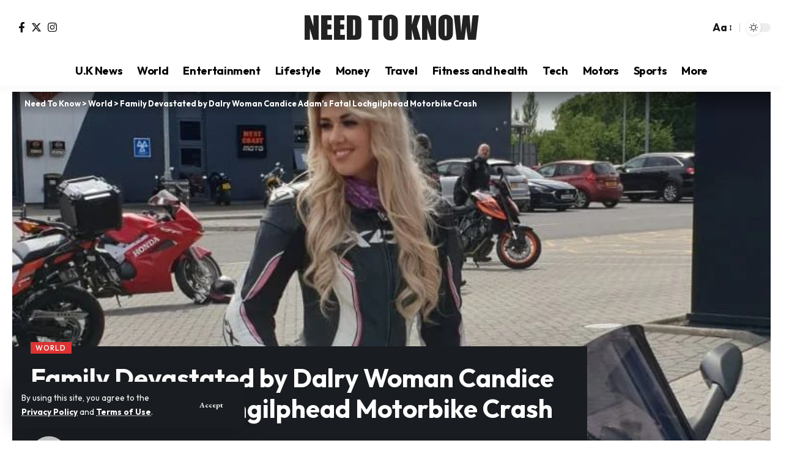

--- FILE ---
content_type: text/html; charset=UTF-8
request_url: https://needtoknow.co.uk/2024/07/30/family-devastated-by-dalry-woman-candice-adams-fatal-lochgilphead-motorbike-crash/
body_size: 31271
content:
<!DOCTYPE html>
<html lang="en-GB" prefix="og: https://ogp.me/ns#">
<head>
    <meta charset="UTF-8" />
    <meta http-equiv="X-UA-Compatible" content="IE=edge" />
	<meta name="viewport" content="width=device-width, initial-scale=1.0" />
    <link rel="profile" href="https://gmpg.org/xfn/11" />
				<link rel="preconnect" href="https://fonts.gstatic.com" crossorigin><link rel="preload" as="style" onload="this.onload=null;this.rel='stylesheet'" id="rb-preload-gfonts" href="https://fonts.googleapis.com/css?family=Outfit%3A300%2C400%2C500%2C600%2C700%2C800%2C900%2C%7CEB+Garamond%3A700%7CWork+Sans%3A600%2C700%2C900%7CArimo%3A700&amp;display=swap" crossorigin><noscript><link rel="stylesheet" href="https://fonts.googleapis.com/css?family=Outfit%3A300%2C400%2C500%2C600%2C700%2C800%2C900%2C%7CEB+Garamond%3A700%7CWork+Sans%3A600%2C700%2C900%7CArimo%3A700&amp;display=swap"></noscript><link rel="apple-touch-icon" href="https://sawahsolutions.com/ntk/wp-content/uploads/2024/05/ntk-icon.png"/>
					<meta name="msapplication-TileColor" content="#ffffff">
			<meta name="msapplication-TileImage" content="https://sawahsolutions.com/ntk/wp-content/uploads/2024/05/ntk-icon.png"/>
		
<!-- Search Engine Optimization by Rank Math PRO - https://rankmath.com/ -->
<title>Family Devastated by Dalry Woman Candice Adam&#039;s Fatal Lochgilphead Motorbike Crash | Need To Know</title>
<meta name="description" content="Grieving family mourns Candice Adam, 29, killed in Argyll motorbike crash. Her death marks one of nine tragic road fatalities in Scotland over the weekend."/>
<meta name="robots" content="follow, index, max-snippet:-1, max-video-preview:-1, max-image-preview:large"/>
<link rel="canonical" href="https://needtoknow.co.uk/2024/07/30/family-devastated-by-dalry-woman-candice-adams-fatal-lochgilphead-motorbike-crash/" />
<meta property="og:locale" content="en_GB" />
<meta property="og:type" content="article" />
<meta property="og:title" content="Family Devastated by Dalry Woman Candice Adam&#039;s Fatal Lochgilphead Motorbike Crash | Need To Know" />
<meta property="og:description" content="Grieving family mourns Candice Adam, 29, killed in Argyll motorbike crash. Her death marks one of nine tragic road fatalities in Scotland over the weekend." />
<meta property="og:url" content="https://needtoknow.co.uk/2024/07/30/family-devastated-by-dalry-woman-candice-adams-fatal-lochgilphead-motorbike-crash/" />
<meta property="og:site_name" content="Need To Know" />
<meta property="article:tag" content="death" />
<meta property="article:tag" content="shocking" />
<meta property="article:tag" content="tragic" />
<meta property="article:tag" content="world news" />
<meta property="article:section" content="World" />
<meta property="og:updated_time" content="2024-07-30T12:49:59+00:00" />
<meta property="og:image" content="https://needtoknow.co.uk/wp-content/uploads/2024/07/Family-Devastated-by-Dalry-Woman-Candice-Adams-Fatal-Lochgilphead-Motorbike-Crash-2.jpg" />
<meta property="og:image:secure_url" content="https://needtoknow.co.uk/wp-content/uploads/2024/07/Family-Devastated-by-Dalry-Woman-Candice-Adams-Fatal-Lochgilphead-Motorbike-Crash-2.jpg" />
<meta property="og:image:width" content="777" />
<meta property="og:image:height" content="777" />
<meta property="og:image:alt" content="Grieving family mourns Candice Adam, 29, killed in Argyll motorbike crash. Her death marks one of nine tragic road fatalities in Scotland over the weekend." />
<meta property="og:image:type" content="image/jpeg" />
<meta property="article:published_time" content="2024-07-30T12:49:54+00:00" />
<meta property="article:modified_time" content="2024-07-30T12:49:59+00:00" />
<meta name="twitter:card" content="summary_large_image" />
<meta name="twitter:title" content="Family Devastated by Dalry Woman Candice Adam&#039;s Fatal Lochgilphead Motorbike Crash | Need To Know" />
<meta name="twitter:description" content="Grieving family mourns Candice Adam, 29, killed in Argyll motorbike crash. Her death marks one of nine tragic road fatalities in Scotland over the weekend." />
<meta name="twitter:image" content="https://needtoknow.co.uk/wp-content/uploads/2024/07/Family-Devastated-by-Dalry-Woman-Candice-Adams-Fatal-Lochgilphead-Motorbike-Crash-2.jpg" />
<meta name="twitter:label1" content="Written by" />
<meta name="twitter:data1" content="NTK Journalist" />
<meta name="twitter:label2" content="Time to read" />
<meta name="twitter:data2" content="2 minutes" />
<script type="application/ld+json" class="rank-math-schema-pro">{"@context":"https://schema.org","@graph":[{"@type":"Organization","@id":"https://needtoknow.co.uk/#organization","name":"Need To Know","url":"https://needtoknow.co.uk","logo":{"@type":"ImageObject","@id":"https://needtoknow.co.uk/#logo","url":"https://needtoknow.co.uk/wp-content/uploads/2024/06/ntk-logo.png","contentUrl":"https://needtoknow.co.uk/wp-content/uploads/2024/06/ntk-logo.png","caption":"Need To Know","inLanguage":"en-GB","width":"127","height":"74"}},{"@type":"WebSite","@id":"https://needtoknow.co.uk/#website","url":"https://needtoknow.co.uk","name":"Need To Know","publisher":{"@id":"https://needtoknow.co.uk/#organization"},"inLanguage":"en-GB"},{"@type":"ImageObject","@id":"https://needtoknow.co.uk/wp-content/uploads/2024/07/Family-Devastated-by-Dalry-Woman-Candice-Adams-Fatal-Lochgilphead-Motorbike-Crash-2.jpg","url":"https://needtoknow.co.uk/wp-content/uploads/2024/07/Family-Devastated-by-Dalry-Woman-Candice-Adams-Fatal-Lochgilphead-Motorbike-Crash-2.jpg","width":"777","height":"777","caption":"Grieving family mourns Candice Adam, 29, killed in Argyll motorbike crash. Her death marks one of nine tragic road fatalities in Scotland over the weekend.","inLanguage":"en-GB"},{"@type":"WebPage","@id":"https://needtoknow.co.uk/2024/07/30/family-devastated-by-dalry-woman-candice-adams-fatal-lochgilphead-motorbike-crash/#webpage","url":"https://needtoknow.co.uk/2024/07/30/family-devastated-by-dalry-woman-candice-adams-fatal-lochgilphead-motorbike-crash/","name":"Family Devastated by Dalry Woman Candice Adam&#039;s Fatal Lochgilphead Motorbike Crash | Need To Know","datePublished":"2024-07-30T12:49:54+00:00","dateModified":"2024-07-30T12:49:59+00:00","isPartOf":{"@id":"https://needtoknow.co.uk/#website"},"primaryImageOfPage":{"@id":"https://needtoknow.co.uk/wp-content/uploads/2024/07/Family-Devastated-by-Dalry-Woman-Candice-Adams-Fatal-Lochgilphead-Motorbike-Crash-2.jpg"},"inLanguage":"en-GB"},{"@type":"Person","@id":"https://needtoknow.co.uk/author/ntk-journalist/","name":"NTK Journalist","url":"https://needtoknow.co.uk/author/ntk-journalist/","image":{"@type":"ImageObject","@id":"https://secure.gravatar.com/avatar/d1881a3cfca0de2d182c93840f12de0d22588ed168e87721251bd804bdce75b1?s=96&amp;d=mm&amp;r=r","url":"https://secure.gravatar.com/avatar/d1881a3cfca0de2d182c93840f12de0d22588ed168e87721251bd804bdce75b1?s=96&amp;d=mm&amp;r=r","caption":"NTK Journalist","inLanguage":"en-GB"},"worksFor":{"@id":"https://needtoknow.co.uk/#organization"}},{"@type":"NewsArticle","headline":"Family Devastated by Dalry Woman Candice Adam&#039;s Fatal Lochgilphead Motorbike Crash | Need To Know","keywords":"Motorbike Crash","datePublished":"2024-07-30T12:49:54+00:00","dateModified":"2024-07-30T12:49:59+00:00","articleSection":"World","author":{"@id":"https://needtoknow.co.uk/author/ntk-journalist/","name":"NTK Journalist"},"publisher":{"@id":"https://needtoknow.co.uk/#organization"},"description":"Grieving family mourns Candice Adam, 29, killed in Argyll motorbike crash. Her death marks one of nine tragic road fatalities in Scotland over the weekend.","copyrightYear":"2024","copyrightHolder":{"@id":"https://needtoknow.co.uk/#organization"},"name":"Family Devastated by Dalry Woman Candice Adam&#039;s Fatal Lochgilphead Motorbike Crash | Need To Know","@id":"https://needtoknow.co.uk/2024/07/30/family-devastated-by-dalry-woman-candice-adams-fatal-lochgilphead-motorbike-crash/#richSnippet","isPartOf":{"@id":"https://needtoknow.co.uk/2024/07/30/family-devastated-by-dalry-woman-candice-adams-fatal-lochgilphead-motorbike-crash/#webpage"},"image":{"@id":"https://needtoknow.co.uk/wp-content/uploads/2024/07/Family-Devastated-by-Dalry-Woman-Candice-Adams-Fatal-Lochgilphead-Motorbike-Crash-2.jpg"},"inLanguage":"en-GB","mainEntityOfPage":{"@id":"https://needtoknow.co.uk/2024/07/30/family-devastated-by-dalry-woman-candice-adams-fatal-lochgilphead-motorbike-crash/#webpage"}}]}</script>
<!-- /Rank Math WordPress SEO plugin -->

<link rel='dns-prefetch' href='//www.googletagmanager.com' />
<link rel='dns-prefetch' href='//pagead2.googlesyndication.com' />
<link rel="alternate" type="application/rss+xml" title="Need To Know &raquo; Feed" href="https://needtoknow.co.uk/feed/" />
<link rel="alternate" type="application/rss+xml" title="Need To Know &raquo; Comments Feed" href="https://needtoknow.co.uk/comments/feed/" />
<link rel="alternate" type="application/rss+xml" title="Need To Know &raquo; Family Devastated by Dalry Woman Candice Adam&#8217;s Fatal Lochgilphead Motorbike Crash Comments Feed" href="https://needtoknow.co.uk/2024/07/30/family-devastated-by-dalry-woman-candice-adams-fatal-lochgilphead-motorbike-crash/feed/" />
<link rel="alternate" title="oEmbed (JSON)" type="application/json+oembed" href="https://needtoknow.co.uk/wp-json/oembed/1.0/embed?url=https%3A%2F%2Fneedtoknow.co.uk%2F2024%2F07%2F30%2Ffamily-devastated-by-dalry-woman-candice-adams-fatal-lochgilphead-motorbike-crash%2F" />
<link rel="alternate" title="oEmbed (XML)" type="text/xml+oembed" href="https://needtoknow.co.uk/wp-json/oembed/1.0/embed?url=https%3A%2F%2Fneedtoknow.co.uk%2F2024%2F07%2F30%2Ffamily-devastated-by-dalry-woman-candice-adams-fatal-lochgilphead-motorbike-crash%2F&#038;format=xml" />
			<link rel="pingback" href="https://needtoknow.co.uk/xmlrpc.php"/>
		<script type="application/ld+json">{
    "@context": "https://schema.org",
    "@type": "Organization",
    "legalName": "Need To Know",
    "url": "https://needtoknow.co.uk/",
    "sameAs": [
        "https://www.facebook.com/NeedToKnowNTKOfficial",
        "https://x.com/NeedToKnow_NTK",
        "https://www.instagram.com/needtoknow_official/?hl=en"
    ]
}</script>
<style id='wp-img-auto-sizes-contain-inline-css'>
img:is([sizes=auto i],[sizes^="auto," i]){contain-intrinsic-size:3000px 1500px}
/*# sourceURL=wp-img-auto-sizes-contain-inline-css */
</style>

<style id='cf-frontend-style-inline-css'>
@font-face {
	font-family: 'sawah';
	font-weight: 400;
	src: url('https://needtoknow.co.uk/wp-content/uploads/2024/06/impact.ttf') format('truetype');
}
/*# sourceURL=cf-frontend-style-inline-css */
</style>
<style id='wp-emoji-styles-inline-css'>

	img.wp-smiley, img.emoji {
		display: inline !important;
		border: none !important;
		box-shadow: none !important;
		height: 1em !important;
		width: 1em !important;
		margin: 0 0.07em !important;
		vertical-align: -0.1em !important;
		background: none !important;
		padding: 0 !important;
	}
/*# sourceURL=wp-emoji-styles-inline-css */
</style>
<link rel='stylesheet' id='wp-block-library-css' href='https://needtoknow.co.uk/wp-includes/css/dist/block-library/style.min.css?ver=6.9' media='all' />
<style id='classic-theme-styles-inline-css'>
/*! This file is auto-generated */
.wp-block-button__link{color:#fff;background-color:#32373c;border-radius:9999px;box-shadow:none;text-decoration:none;padding:calc(.667em + 2px) calc(1.333em + 2px);font-size:1.125em}.wp-block-file__button{background:#32373c;color:#fff;text-decoration:none}
/*# sourceURL=/wp-includes/css/classic-themes.min.css */
</style>
<style id='global-styles-inline-css'>
:root{--wp--preset--aspect-ratio--square: 1;--wp--preset--aspect-ratio--4-3: 4/3;--wp--preset--aspect-ratio--3-4: 3/4;--wp--preset--aspect-ratio--3-2: 3/2;--wp--preset--aspect-ratio--2-3: 2/3;--wp--preset--aspect-ratio--16-9: 16/9;--wp--preset--aspect-ratio--9-16: 9/16;--wp--preset--color--black: #000000;--wp--preset--color--cyan-bluish-gray: #abb8c3;--wp--preset--color--white: #ffffff;--wp--preset--color--pale-pink: #f78da7;--wp--preset--color--vivid-red: #cf2e2e;--wp--preset--color--luminous-vivid-orange: #ff6900;--wp--preset--color--luminous-vivid-amber: #fcb900;--wp--preset--color--light-green-cyan: #7bdcb5;--wp--preset--color--vivid-green-cyan: #00d084;--wp--preset--color--pale-cyan-blue: #8ed1fc;--wp--preset--color--vivid-cyan-blue: #0693e3;--wp--preset--color--vivid-purple: #9b51e0;--wp--preset--gradient--vivid-cyan-blue-to-vivid-purple: linear-gradient(135deg,rgb(6,147,227) 0%,rgb(155,81,224) 100%);--wp--preset--gradient--light-green-cyan-to-vivid-green-cyan: linear-gradient(135deg,rgb(122,220,180) 0%,rgb(0,208,130) 100%);--wp--preset--gradient--luminous-vivid-amber-to-luminous-vivid-orange: linear-gradient(135deg,rgb(252,185,0) 0%,rgb(255,105,0) 100%);--wp--preset--gradient--luminous-vivid-orange-to-vivid-red: linear-gradient(135deg,rgb(255,105,0) 0%,rgb(207,46,46) 100%);--wp--preset--gradient--very-light-gray-to-cyan-bluish-gray: linear-gradient(135deg,rgb(238,238,238) 0%,rgb(169,184,195) 100%);--wp--preset--gradient--cool-to-warm-spectrum: linear-gradient(135deg,rgb(74,234,220) 0%,rgb(151,120,209) 20%,rgb(207,42,186) 40%,rgb(238,44,130) 60%,rgb(251,105,98) 80%,rgb(254,248,76) 100%);--wp--preset--gradient--blush-light-purple: linear-gradient(135deg,rgb(255,206,236) 0%,rgb(152,150,240) 100%);--wp--preset--gradient--blush-bordeaux: linear-gradient(135deg,rgb(254,205,165) 0%,rgb(254,45,45) 50%,rgb(107,0,62) 100%);--wp--preset--gradient--luminous-dusk: linear-gradient(135deg,rgb(255,203,112) 0%,rgb(199,81,192) 50%,rgb(65,88,208) 100%);--wp--preset--gradient--pale-ocean: linear-gradient(135deg,rgb(255,245,203) 0%,rgb(182,227,212) 50%,rgb(51,167,181) 100%);--wp--preset--gradient--electric-grass: linear-gradient(135deg,rgb(202,248,128) 0%,rgb(113,206,126) 100%);--wp--preset--gradient--midnight: linear-gradient(135deg,rgb(2,3,129) 0%,rgb(40,116,252) 100%);--wp--preset--font-size--small: 13px;--wp--preset--font-size--medium: 20px;--wp--preset--font-size--large: 36px;--wp--preset--font-size--x-large: 42px;--wp--preset--spacing--20: 0.44rem;--wp--preset--spacing--30: 0.67rem;--wp--preset--spacing--40: 1rem;--wp--preset--spacing--50: 1.5rem;--wp--preset--spacing--60: 2.25rem;--wp--preset--spacing--70: 3.38rem;--wp--preset--spacing--80: 5.06rem;--wp--preset--shadow--natural: 6px 6px 9px rgba(0, 0, 0, 0.2);--wp--preset--shadow--deep: 12px 12px 50px rgba(0, 0, 0, 0.4);--wp--preset--shadow--sharp: 6px 6px 0px rgba(0, 0, 0, 0.2);--wp--preset--shadow--outlined: 6px 6px 0px -3px rgb(255, 255, 255), 6px 6px rgb(0, 0, 0);--wp--preset--shadow--crisp: 6px 6px 0px rgb(0, 0, 0);}:where(.is-layout-flex){gap: 0.5em;}:where(.is-layout-grid){gap: 0.5em;}body .is-layout-flex{display: flex;}.is-layout-flex{flex-wrap: wrap;align-items: center;}.is-layout-flex > :is(*, div){margin: 0;}body .is-layout-grid{display: grid;}.is-layout-grid > :is(*, div){margin: 0;}:where(.wp-block-columns.is-layout-flex){gap: 2em;}:where(.wp-block-columns.is-layout-grid){gap: 2em;}:where(.wp-block-post-template.is-layout-flex){gap: 1.25em;}:where(.wp-block-post-template.is-layout-grid){gap: 1.25em;}.has-black-color{color: var(--wp--preset--color--black) !important;}.has-cyan-bluish-gray-color{color: var(--wp--preset--color--cyan-bluish-gray) !important;}.has-white-color{color: var(--wp--preset--color--white) !important;}.has-pale-pink-color{color: var(--wp--preset--color--pale-pink) !important;}.has-vivid-red-color{color: var(--wp--preset--color--vivid-red) !important;}.has-luminous-vivid-orange-color{color: var(--wp--preset--color--luminous-vivid-orange) !important;}.has-luminous-vivid-amber-color{color: var(--wp--preset--color--luminous-vivid-amber) !important;}.has-light-green-cyan-color{color: var(--wp--preset--color--light-green-cyan) !important;}.has-vivid-green-cyan-color{color: var(--wp--preset--color--vivid-green-cyan) !important;}.has-pale-cyan-blue-color{color: var(--wp--preset--color--pale-cyan-blue) !important;}.has-vivid-cyan-blue-color{color: var(--wp--preset--color--vivid-cyan-blue) !important;}.has-vivid-purple-color{color: var(--wp--preset--color--vivid-purple) !important;}.has-black-background-color{background-color: var(--wp--preset--color--black) !important;}.has-cyan-bluish-gray-background-color{background-color: var(--wp--preset--color--cyan-bluish-gray) !important;}.has-white-background-color{background-color: var(--wp--preset--color--white) !important;}.has-pale-pink-background-color{background-color: var(--wp--preset--color--pale-pink) !important;}.has-vivid-red-background-color{background-color: var(--wp--preset--color--vivid-red) !important;}.has-luminous-vivid-orange-background-color{background-color: var(--wp--preset--color--luminous-vivid-orange) !important;}.has-luminous-vivid-amber-background-color{background-color: var(--wp--preset--color--luminous-vivid-amber) !important;}.has-light-green-cyan-background-color{background-color: var(--wp--preset--color--light-green-cyan) !important;}.has-vivid-green-cyan-background-color{background-color: var(--wp--preset--color--vivid-green-cyan) !important;}.has-pale-cyan-blue-background-color{background-color: var(--wp--preset--color--pale-cyan-blue) !important;}.has-vivid-cyan-blue-background-color{background-color: var(--wp--preset--color--vivid-cyan-blue) !important;}.has-vivid-purple-background-color{background-color: var(--wp--preset--color--vivid-purple) !important;}.has-black-border-color{border-color: var(--wp--preset--color--black) !important;}.has-cyan-bluish-gray-border-color{border-color: var(--wp--preset--color--cyan-bluish-gray) !important;}.has-white-border-color{border-color: var(--wp--preset--color--white) !important;}.has-pale-pink-border-color{border-color: var(--wp--preset--color--pale-pink) !important;}.has-vivid-red-border-color{border-color: var(--wp--preset--color--vivid-red) !important;}.has-luminous-vivid-orange-border-color{border-color: var(--wp--preset--color--luminous-vivid-orange) !important;}.has-luminous-vivid-amber-border-color{border-color: var(--wp--preset--color--luminous-vivid-amber) !important;}.has-light-green-cyan-border-color{border-color: var(--wp--preset--color--light-green-cyan) !important;}.has-vivid-green-cyan-border-color{border-color: var(--wp--preset--color--vivid-green-cyan) !important;}.has-pale-cyan-blue-border-color{border-color: var(--wp--preset--color--pale-cyan-blue) !important;}.has-vivid-cyan-blue-border-color{border-color: var(--wp--preset--color--vivid-cyan-blue) !important;}.has-vivid-purple-border-color{border-color: var(--wp--preset--color--vivid-purple) !important;}.has-vivid-cyan-blue-to-vivid-purple-gradient-background{background: var(--wp--preset--gradient--vivid-cyan-blue-to-vivid-purple) !important;}.has-light-green-cyan-to-vivid-green-cyan-gradient-background{background: var(--wp--preset--gradient--light-green-cyan-to-vivid-green-cyan) !important;}.has-luminous-vivid-amber-to-luminous-vivid-orange-gradient-background{background: var(--wp--preset--gradient--luminous-vivid-amber-to-luminous-vivid-orange) !important;}.has-luminous-vivid-orange-to-vivid-red-gradient-background{background: var(--wp--preset--gradient--luminous-vivid-orange-to-vivid-red) !important;}.has-very-light-gray-to-cyan-bluish-gray-gradient-background{background: var(--wp--preset--gradient--very-light-gray-to-cyan-bluish-gray) !important;}.has-cool-to-warm-spectrum-gradient-background{background: var(--wp--preset--gradient--cool-to-warm-spectrum) !important;}.has-blush-light-purple-gradient-background{background: var(--wp--preset--gradient--blush-light-purple) !important;}.has-blush-bordeaux-gradient-background{background: var(--wp--preset--gradient--blush-bordeaux) !important;}.has-luminous-dusk-gradient-background{background: var(--wp--preset--gradient--luminous-dusk) !important;}.has-pale-ocean-gradient-background{background: var(--wp--preset--gradient--pale-ocean) !important;}.has-electric-grass-gradient-background{background: var(--wp--preset--gradient--electric-grass) !important;}.has-midnight-gradient-background{background: var(--wp--preset--gradient--midnight) !important;}.has-small-font-size{font-size: var(--wp--preset--font-size--small) !important;}.has-medium-font-size{font-size: var(--wp--preset--font-size--medium) !important;}.has-large-font-size{font-size: var(--wp--preset--font-size--large) !important;}.has-x-large-font-size{font-size: var(--wp--preset--font-size--x-large) !important;}
:where(.wp-block-post-template.is-layout-flex){gap: 1.25em;}:where(.wp-block-post-template.is-layout-grid){gap: 1.25em;}
:where(.wp-block-term-template.is-layout-flex){gap: 1.25em;}:where(.wp-block-term-template.is-layout-grid){gap: 1.25em;}
:where(.wp-block-columns.is-layout-flex){gap: 2em;}:where(.wp-block-columns.is-layout-grid){gap: 2em;}
:root :where(.wp-block-pullquote){font-size: 1.5em;line-height: 1.6;}
/*# sourceURL=global-styles-inline-css */
</style>
<link rel='stylesheet' id='foxiz-elements-css' href='https://needtoknow.co.uk/wp-content/plugins/foxiz-core/lib/foxiz-elements/public/style.css?ver=2.0' media='all' />
<link rel='stylesheet' id='gn-frontend-gnfollow-style-css' href='https://needtoknow.co.uk/wp-content/plugins/gn-publisher/assets/css/gn-frontend-gnfollow.min.css?ver=1.5.26' media='all' />
<link rel='stylesheet' id='elementor-frontend-css' href='https://needtoknow.co.uk/wp-content/plugins/elementor/assets/css/frontend.min.css?ver=3.34.4' media='all' />
<style id='elementor-frontend-inline-css'>
.elementor-kit-35597{--e-global-color-primary:#6EC1E4;--e-global-color-secondary:#54595F;--e-global-color-text:#7A7A7A;--e-global-color-accent:#61CE70;--e-global-typography-primary-font-family:"Roboto";--e-global-typography-primary-font-weight:600;--e-global-typography-secondary-font-family:"Roboto Slab";--e-global-typography-secondary-font-weight:400;--e-global-typography-text-font-family:"Roboto";--e-global-typography-text-font-weight:400;--e-global-typography-accent-font-family:"Roboto";--e-global-typography-accent-font-weight:500;}.elementor-kit-35597 e-page-transition{background-color:#FFBC7D;}.elementor-section.elementor-section-boxed > .elementor-container{max-width:1140px;}.e-con{--container-max-width:1140px;}.elementor-widget:not(:last-child){margin-block-end:20px;}.elementor-element{--widgets-spacing:20px 20px;--widgets-spacing-row:20px;--widgets-spacing-column:20px;}{}h1.entry-title{display:var(--page-title-display);}@media(max-width:1024px){.elementor-section.elementor-section-boxed > .elementor-container{max-width:1024px;}.e-con{--container-max-width:1024px;}}@media(max-width:767px){.elementor-section.elementor-section-boxed > .elementor-container{max-width:767px;}.e-con{--container-max-width:767px;}}
.elementor-1714 .elementor-element.elementor-element-1661d9e:not(.elementor-motion-effects-element-type-background), .elementor-1714 .elementor-element.elementor-element-1661d9e > .elementor-motion-effects-container > .elementor-motion-effects-layer{background-color:#AAAAAA15;}.elementor-1714 .elementor-element.elementor-element-1661d9e > .elementor-container{max-width:1280px;}.elementor-1714 .elementor-element.elementor-element-1661d9e{transition:background 0.3s, border 0.3s, border-radius 0.3s, box-shadow 0.3s;margin-top:0px;margin-bottom:0px;padding:30px 0px 30px 0px;}.elementor-1714 .elementor-element.elementor-element-1661d9e > .elementor-background-overlay{transition:background 0.3s, border-radius 0.3s, opacity 0.3s;}.elementor-1714 .elementor-element.elementor-element-a4c2b6e .elementor-column-gap-custom .elementor-column > .elementor-element-populated{padding:20px;}.elementor-bc-flex-widget .elementor-1714 .elementor-element.elementor-element-1dee8ef.elementor-column .elementor-widget-wrap{align-items:center;}.elementor-1714 .elementor-element.elementor-element-1dee8ef.elementor-column.elementor-element[data-element_type="column"] > .elementor-widget-wrap.elementor-element-populated{align-content:center;align-items:center;}.elementor-1714 .elementor-element.elementor-element-77c86b8 .qlink a{font-size:20px;}.elementor-1714 .elementor-element.elementor-element-d064a02 .elementor-column-gap-custom .elementor-column > .elementor-element-populated{padding:20px;}[data-theme="dark"] .elementor-1714 .elementor-element.elementor-element-470a02c{color:#ffffff;}@media(min-width:768px){.elementor-1714 .elementor-element.elementor-element-c3e6ca9{width:57.109%;}.elementor-1714 .elementor-element.elementor-element-1dee8ef{width:42.891%;}.elementor-1714 .elementor-element.elementor-element-076873c{width:30%;}.elementor-1714 .elementor-element.elementor-element-2dfc7ca{width:15%;}.elementor-1714 .elementor-element.elementor-element-b12cd2f{width:15%;}.elementor-1714 .elementor-element.elementor-element-caed948{width:40%;}}@media(max-width:1024px) and (min-width:768px){.elementor-1714 .elementor-element.elementor-element-076873c{width:100%;}.elementor-1714 .elementor-element.elementor-element-2dfc7ca{width:50%;}.elementor-1714 .elementor-element.elementor-element-b12cd2f{width:50%;}.elementor-1714 .elementor-element.elementor-element-caed948{width:100%;}}@media(max-width:1024px){.elementor-1714 .elementor-element.elementor-element-d064a02 .elementor-column-gap-custom .elementor-column > .elementor-element-populated{padding:20px;}.elementor-1714 .elementor-element.elementor-element-c9281ab > .elementor-widget-container{padding:0px 0px 0px 0px;}}@media(max-width:767px){.elementor-1714 .elementor-element.elementor-element-1dee8ef > .elementor-element-populated{margin:-10px 0px 0px 0px;--e-column-margin-right:0px;--e-column-margin-left:0px;}.elementor-1714 .elementor-element.elementor-element-2dfc7ca{width:50%;}.elementor-1714 .elementor-element.elementor-element-b12cd2f{width:50%;}}
.elementor-35403 .elementor-element.elementor-element-2859017 > .elementor-element-populated{margin:0px 0px 0px 10px;--e-column-margin-right:0px;--e-column-margin-left:10px;}.elementor-35403 .elementor-element.elementor-element-9fd7a14 .heading-tagline > *{font-size:12px;}.elementor-35403 .elementor-element.elementor-element-b91f801 > .elementor-widget-container{margin:0px 0px 30px 0px;}.elementor-35403 .elementor-element.elementor-element-40d34d5 > .elementor-widget-container{margin:0px 0px 20px 0px;}.elementor-35403 .elementor-element.elementor-element-40d34d5 .p-list-inline > .entry-title{font-size:17px;}@media(max-width:1024px) and (min-width:768px){.elementor-35403 .elementor-element.elementor-element-2859017{width:100%;}}@media(max-width:1024px){.elementor-35403 .elementor-element.elementor-element-2859017 > .elementor-element-populated{margin:0px 0px 0px 0px;--e-column-margin-right:0px;--e-column-margin-left:0px;}}@media(max-width:767px){.elementor-35403 .elementor-element.elementor-element-2859017 > .elementor-element-populated{margin:0px 0px 0px 0px;--e-column-margin-right:0px;--e-column-margin-left:0px;}}
/*# sourceURL=elementor-frontend-inline-css */
</style>
<link rel='stylesheet' id='font-awesome-5-all-css' href='https://needtoknow.co.uk/wp-content/plugins/elementor/assets/lib/font-awesome/css/all.min.css?ver=3.34.4' media='all' />
<link rel='stylesheet' id='font-awesome-4-shim-css' href='https://needtoknow.co.uk/wp-content/plugins/elementor/assets/lib/font-awesome/css/v4-shims.min.css?ver=3.34.4' media='all' />

<link rel='stylesheet' id='foxiz-main-css' href='https://needtoknow.co.uk/wp-content/themes/foxiz/assets/css/main.css?ver=2.3.6' media='all' />
<link rel='stylesheet' id='foxiz-print-css' href='https://needtoknow.co.uk/wp-content/themes/foxiz/assets/css/print.css?ver=2.3.6' media='all' />
<link rel='stylesheet' id='foxiz-style-css' href='https://needtoknow.co.uk/wp-content/themes/foxiz/style.css?ver=2.3.6' media='all' />
<style id='foxiz-style-inline-css'>
:root {--body-family:Outfit;--body-fweight:400;--body-fcolor:#111111;--body-fsize:17px;--h1-family:Outfit;--h1-fweight:700;--h1-fsize:38px;--h2-family:Outfit;--h2-fweight:700;--h2-fsize:32px;--h3-family:Outfit;--h3-fweight:700;--h3-fsize:20px;--h4-family:Outfit;--h4-fweight:700;--h4-fsize:16px;--h5-family:Outfit;--h5-fweight:700;--h5-fsize:22px;--h6-family:Outfit;--h6-fweight:600;--h6-fsize:16px;--cat-family:Outfit;--cat-fweight:700;--cat-transform:uppercase;--cat-fsize:14px;--meta-family:Outfit;--meta-b-family:Outfit;--meta-b-fweight:600;--input-family:Outfit;--input-fweight:400;--btn-family:EB Garamond;--btn-fweight:700;--menu-family:Outfit;--menu-fweight:700;--menu-fsize:18px;--submenu-family:Arimo;--submenu-fweight:700;--dwidgets-family:Outfit;--dwidgets-fweight:700;--dwidgets-fsize:14px;--headline-family:Outfit;--headline-fweight:700;--headline-fsize:52px;--tagline-family:Work Sans;--tagline-fweight:600;--tagline-fsize:20px;--heading-family:Outfit;--heading-fweight:700;--subheading-family:Work Sans;--subheading-fweight:900;--quote-family:Work Sans;--quote-fweight:700;--bcrumb-family:Outfit;--bcrumb-fweight:700;--excerpt-fsize : 16px;--headline-s-fsize : 42px;--tagline-s-fsize : 14px;}@media (max-width: 1024px) {body {--body-fsize : 16px;--h1-fsize : 46px;--h2-fsize : 28px;--h3-fsize : 18px;--h4-fsize : 15px;--h5-fsize : 15px;--h6-fsize : 15px;--excerpt-fsize : 16px;--headline-fsize : 34px;--headline-s-fsize : 34px;--tagline-fsize : 18px;--tagline-s-fsize : 18px;}}@media (max-width: 767px) {body {--body-fsize : 15px;--h1-fsize : 32px;--h2-fsize : 24px;--h3-fsize : 16px;--h4-fsize : 15px;--h5-fsize : 15px;--h6-fsize : 15px;--excerpt-fsize : 16px;--headline-fsize : 26px;--headline-s-fsize : 26px;--tagline-fsize : 15px;--tagline-s-fsize : 15px;}}:root {--solid-white :#ffffff;--g-color :#dd3333;--g-color-90 :#dd3333e6;}[data-theme="dark"].is-hd-4 {--nav-bg: #191c20;--nav-bg-from: #191c20;--nav-bg-to: #191c20;}.is-hd-5, body.is-hd-5:not(.sticky-on) {--nav-bg: #ffffff;--nav-bg-from: #ffffff;--nav-bg-to: #ffffff;--subnav-bg: #191c20;--subnav-bg-from: #191c20;--subnav-bg-to: #191c20;--nav-color :#000000;--nav-color-10 :#0000001a;--subnav-color :#ffffff;--subnav-color-10 :#ffffff1a;--nav-color-h :#232323;--nav-height :50px;--hd5-logo-height :70px;}[data-theme="dark"].is-hd-5, [data-theme="dark"].is-hd-5:not(.sticky-on) {--nav-bg: #191c20;--nav-bg-from: #191c20;--nav-bg-to: #191c20;}:root {--mbnav-bg: #ffffff;--mbnav-bg-from: #ffffff;--mbnav-bg-to: #ffffff;--mbnav-color :#000000;}[data-theme="dark"] {--mbnav-bg: #ffffff;--mbnav-bg-from: #ffffff;--mbnav-bg-to: #ffffff;--mbnav-color :#000000;}.p-category.category-id-2960, .meta-category .category-2960 {--cat-highlight : #46a6c3;--cat-highlight-90 : #46a6c3e6;}.category-2960 .blog-content {--heading-sub-color : #46a6c3;}.is-cbox-2960 {--cbox-bg : #46a6c3e6;}.p-category.category-id-2962, .meta-category .category-2962 {--cat-highlight : #5bc571;--cat-highlight-90 : #5bc571e6;}.category-2962 .blog-content {--heading-sub-color : #5bc571;}.is-cbox-2962 {--cbox-bg : #5bc571e6;}.p-category.category-id-2963, .meta-category .category-2963 {--cat-highlight : #06998a;--cat-highlight-90 : #06998ae6;}.category-2963 .blog-content {--heading-sub-color : #06998a;}.is-cbox-2963 {--cbox-bg : #06998ae6;}.p-category.category-id-2968, .meta-category .category-2968 {--cat-highlight : #66bb71;--cat-highlight-90 : #66bb71e6;}.category-2968 .blog-content {--heading-sub-color : #66bb71;}.is-cbox-2968 {--cbox-bg : #66bb71e6;}:root {--round-3 :0px;--round-5 :0px;--round-7 :0px;--hyperlink-line-color :var(--g-color);--s-content-width : 760px;--max-width-wo-sb : 840px;--s10-feat-ratio :45%;--s11-feat-ratio :45%;}.p-readmore { font-family:Outfit;font-weight:700;}.mobile-menu > li > a  { font-family:Outfit;font-weight:700;}.mobile-qview a { font-family:Outfit;font-weight:700;}.search-header:before { background-repeat : no-repeat;background-size : cover;background-image : url(https://foxiz.themeruby.com/news/wp-content/uploads/2021/09/search-bg.jpg);background-attachment : scroll;background-position : center center;}[data-theme="dark"] .search-header:before { background-repeat : no-repeat;background-size : cover;background-image : url(https://foxiz.themeruby.com/news/wp-content/uploads/2021/09/search-bgd.jpg);background-attachment : scroll;background-position : center center;}.copyright-menu a { font-size:14px; }.amp-footer .footer-logo { height :50px; }#amp-mobile-version-switcher { display: none; }.search-icon-svg { -webkit-mask-image: url(https://foxiz.themeruby.com/news/wp-content/uploads/2022/08/news-search.svg);mask-image: url(https://foxiz.themeruby.com/news/wp-content/uploads/2022/08/news-search.svg); }.notification-icon-svg { -webkit-mask-image: url(https://needtoknow.co.uk/wp-content/uploads/2024/06/noti-news_2.svg);mask-image: url(https://needtoknow.co.uk/wp-content/uploads/2024/06/noti-news_2.svg); }.login-icon-svg { -webkit-mask-image: url(https://foxiz.themeruby.com/news/wp-content/uploads/2022/08/login.svg);mask-image: url(https://foxiz.themeruby.com/news/wp-content/uploads/2022/08/login.svg); }.login-icon-svg { font-size: 26px;}
/*# sourceURL=foxiz-style-inline-css */
</style>
<link rel='stylesheet' id='elementor-gf-local-roboto-css' href='https://needtoknow.co.uk/wp-content/uploads/elementor/google-fonts/css/roboto.css?ver=1742289398' media='all' />
<link rel='stylesheet' id='elementor-gf-local-robotoslab-css' href='https://needtoknow.co.uk/wp-content/uploads/elementor/google-fonts/css/robotoslab.css?ver=1742289401' media='all' />
<script src="https://needtoknow.co.uk/wp-includes/js/jquery/jquery.min.js?ver=3.7.1" id="jquery-core-js"></script>
<script src="https://needtoknow.co.uk/wp-includes/js/jquery/jquery-migrate.min.js?ver=3.4.1" id="jquery-migrate-js"></script>

<!-- Google tag (gtag.js) snippet added by Site Kit -->
<!-- Google Analytics snippet added by Site Kit -->
<script src="https://www.googletagmanager.com/gtag/js?id=GT-P3MGCLZP" id="google_gtagjs-js" async></script>
<script id="google_gtagjs-js-after">
window.dataLayer = window.dataLayer || [];function gtag(){dataLayer.push(arguments);}
gtag("set","linker",{"domains":["needtoknow.co.uk"]});
gtag("js", new Date());
gtag("set", "developer_id.dZTNiMT", true);
gtag("config", "GT-P3MGCLZP");
//# sourceURL=google_gtagjs-js-after
</script>
<script src="https://needtoknow.co.uk/wp-content/plugins/elementor/assets/lib/font-awesome/js/v4-shims.min.js?ver=3.34.4" id="font-awesome-4-shim-js"></script>
<script src="https://needtoknow.co.uk/wp-content/themes/foxiz/assets/js/highlight-share.js?ver=1" id="highlight-share-js"></script>
<link rel="preload" href="https://needtoknow.co.uk/wp-content/themes/foxiz/assets/fonts/icons.woff2?2.3" as="font" type="font/woff2" crossorigin="anonymous"> <link rel="https://api.w.org/" href="https://needtoknow.co.uk/wp-json/" /><link rel="alternate" title="JSON" type="application/json" href="https://needtoknow.co.uk/wp-json/wp/v2/posts/40774" /><link rel="EditURI" type="application/rsd+xml" title="RSD" href="https://needtoknow.co.uk/xmlrpc.php?rsd" />
<meta name="generator" content="WordPress 6.9" />
<link rel='shortlink' href='https://needtoknow.co.uk/?p=40774' />
<meta name="generator" content="Site Kit by Google 1.171.0" />
<!-- Google AdSense meta tags added by Site Kit -->
<meta name="google-adsense-platform-account" content="ca-host-pub-2644536267352236">
<meta name="google-adsense-platform-domain" content="sitekit.withgoogle.com">
<!-- End Google AdSense meta tags added by Site Kit -->
<meta name="generator" content="Elementor 3.34.4; features: e_font_icon_svg, additional_custom_breakpoints; settings: css_print_method-internal, google_font-enabled, font_display-auto">
<script type="application/ld+json">{
    "@context": "https://schema.org",
    "@type": "WebSite",
    "@id": "https://needtoknow.co.uk/#website",
    "url": "https://needtoknow.co.uk/",
    "name": "Need To Know",
    "potentialAction": {
        "@type": "SearchAction",
        "target": "https://needtoknow.co.uk/?s={search_term_string}",
        "query-input": "required name=search_term_string"
    }
}</script>
			<style>
				.e-con.e-parent:nth-of-type(n+4):not(.e-lazyloaded):not(.e-no-lazyload),
				.e-con.e-parent:nth-of-type(n+4):not(.e-lazyloaded):not(.e-no-lazyload) * {
					background-image: none !important;
				}
				@media screen and (max-height: 1024px) {
					.e-con.e-parent:nth-of-type(n+3):not(.e-lazyloaded):not(.e-no-lazyload),
					.e-con.e-parent:nth-of-type(n+3):not(.e-lazyloaded):not(.e-no-lazyload) * {
						background-image: none !important;
					}
				}
				@media screen and (max-height: 640px) {
					.e-con.e-parent:nth-of-type(n+2):not(.e-lazyloaded):not(.e-no-lazyload),
					.e-con.e-parent:nth-of-type(n+2):not(.e-lazyloaded):not(.e-no-lazyload) * {
						background-image: none !important;
					}
				}
			</style>
			
<!-- Google AdSense snippet added by Site Kit -->
<script async src="https://pagead2.googlesyndication.com/pagead/js/adsbygoogle.js?client=ca-pub-7669149743400562&amp;host=ca-host-pub-2644536267352236" crossorigin="anonymous"></script>

<!-- End Google AdSense snippet added by Site Kit -->
<script type="application/ld+json">{"@context":"http://schema.org","@type":"BreadcrumbList","itemListElement":[{"@type":"ListItem","position":3,"item":{"@id":"https://needtoknow.co.uk/2024/07/30/family-devastated-by-dalry-woman-candice-adams-fatal-lochgilphead-motorbike-crash/","name":"Family Devastated by Dalry Woman Candice Adam&#8217;s Fatal Lochgilphead Motorbike Crash"}},{"@type":"ListItem","position":2,"item":{"@id":"https://needtoknow.co.uk/category/world/","name":"World"}},{"@type":"ListItem","position":1,"item":{"@id":"https://needtoknow.co.uk","name":"Need To Know"}}]}</script>
<link rel="icon" href="https://needtoknow.co.uk/wp-content/uploads/2023/06/cropped-NTK_black_square-32x32.png" sizes="32x32" />
<link rel="icon" href="https://needtoknow.co.uk/wp-content/uploads/2023/06/cropped-NTK_black_square-192x192.png" sizes="192x192" />
<link rel="apple-touch-icon" href="https://needtoknow.co.uk/wp-content/uploads/2023/06/cropped-NTK_black_square-180x180.png" />
<meta name="msapplication-TileImage" content="https://needtoknow.co.uk/wp-content/uploads/2023/06/cropped-NTK_black_square-270x270.png" />
		<style id="wp-custom-css">
			.entry-content h2, .entry-content h3, .entry-content h4, .entry-content h5, .entry-content h6, .entry-content .h2, .entry-content .h3, .entry-content .h4, .entry-content .h5, .entry-content .h6, .entry-content p {
    margin-bottom: 18px;
}

.home .p-url {
    overflow: hidden;
    display: -webkit-box;
    -webkit-line-clamp: 3;
    -webkit-box-orient: vertical;
}

.ecat-bg-4 .p-category {
    color: #fff;
	  font-weight: 500;
}

.newsletter-box-2 .mc4wp-form-fields > * {
    display: block;
}

.mc4wp-form-fields input[type='email'] {
    width: 68%;
	  display: inline-block;
}

input[type='submit'] {
    width: 30%;
    display: inline-block;
}

@media (min-width: 1025px) {
.newsletter-form input {
    padding-top: 6px;
    padding-bottom: 6px;
}
}

.home input[type='submit'] {
    width: 30%;
    display: inline-block;
}

.mc4wp-form-fields > * {
    display: block;
}


@media (max-width: 940px) {
input[type='submit'] {
    width: 100%;
    height: 44px;
    display: inline-block;
    margin-top: 5px;
}
.home input[type='submit'] {
    width: 100%;
    height: 44px;
    display: inline-block;
    margin-top: 5px;
}
.mc4wp-form-fields input[type='email'] {
    width: 100%;
	  display: inline-block;
}
}

.footer-wrap .menu-item a > span {
    font-size: 16px;
	  color: #1d1d1d;
}

[class*='elementor-widget-wp-widget'] .elementor-widget-container > h5 {
    margin-bottom: 8px;
}

input[type='submit'], .is-btn, .button, div:where(.entry-content) button {
    color: #1d1d1d;
}

.mobile-qview-inner {
    display: flex;
    flex-flow: row nowrap;
    background: #191c20;
    color: #fff;
}

.is-text-logo .logo-title > * {
    color: #222222;
}

[data-theme="dark"] .is-text-logo .logo-title > * {
    color: #fff;
}

input[type='submit'], .is-btn, .button, div:where(.entry-content) button {
    color: #fff;
}

.rb-bookmark.loaded, .rb-follow.loaded {
    display: none;
}

.rbi-archive {
    display: none;
}

.heading-layout-12 .heading-title > *:before, .heading-layout-c12 .heading-title > *:before {
    display: none;
}

.is-text-logo .logo-title > * {
    font-family: sawah;
    letter-spacing: 0;
    font-size: 50px;
	  font-weight: 400;
}

.is-text-logo .logo-title > * {
    display: flex;
}

@media (max-width: 1025px) {
.is-text-logo .logo-title > * {
      font-size: 25px;
      font-weight: 400;
}
	
}

.header-5.style-tb-shadow-border.header-fw .navbar-wrap:not(.navbar-transparent):before {
    border-bottom: 0;
}

.mobile-qview-inner {
    background: #ffffff;
    color: #000;
}

[data-theme='dark'] .mobile-qview-inner {
    background: #000;
    color: #fff;
}

[data-theme='dark']  .mbnav {
    background: #000;
}

[data-theme='dark'] .burger-icon {
    color: #ffffff;
}

[data-theme='dark'] .main-menu > li > a {
    color: #ffffff;
}


.ecat-bg-1.ecat-size-big .p-category, .ecat-bg-2.ecat-size-big .p-category, .ecat-bg-3.ecat-size-big .p-category, .ecat-border.ecat-size-big .p-category, .ecat-bg-4.ecat-size-big .p-category {
    font-size: 12px;
}

.mobile-qview {
    border-top: 0;
}

.wp-caption-text,
figcaption {
    font-style: italic;
}

.video-caption,
.wp-video .wp-caption-text {
    font-style: italic;
}

		</style>
		</head>
<body data-rsssl=1 class="wp-singular post-template-default single single-post postid-40774 single-format-standard wp-embed-responsive wp-theme-foxiz personalized-all elementor-default elementor-kit-35597 menu-ani-1 hover-ani-1 btn-ani-1 is-rm-1 lmeta-dot loader-1 is-hd-5 is-standard-4 is-mstick yes-tstick is-backtop none-m-backtop  is-mstick is-smart-sticky" data-theme="default">
<div class="site-outer">
			<div id="site-header" class="header-wrap rb-section header-5 header-fw style-tb-shadow-border has-quick-menu">
			<aside id="rb-privacy" class="privacy-bar privacy-left"><div class="privacy-inner"><div class="privacy-content">By using this site, you agree to the <a href="/privacy-policy/">Privacy Policy</a> and <a href="/terms-of-use/">Terms of Use</a>.</div><div class="privacy-dismiss"><a id="privacy-trigger" href="#" class="privacy-dismiss-btn is-btn"><span>Accept</span></a></div></div></aside>		<div class="reading-indicator"><span id="reading-progress"></span></div>
					<div class="logo-sec">
				<div class="logo-sec-inner rb-container edge-padding">
					<div class="logo-sec-left">
									<div class="header-social-list wnav-holder"><a class="social-link-facebook" aria-label="Facebook" data-title="Facebook" href="https://www.facebook.com/NeedToKnowNTKOfficial" target="_blank" rel="noopener nofollow"><i class="rbi rbi-facebook" aria-hidden="true"></i></a><a class="social-link-twitter" aria-label="Twitter" data-title="Twitter" href="https://x.com/NeedToKnow_NTK" target="_blank" rel="noopener nofollow"><i class="rbi rbi-twitter" aria-hidden="true"></i></a><a class="social-link-instagram" aria-label="Instagram" data-title="Instagram" href="https://www.instagram.com/needtoknow_official/?hl=en" target="_blank" rel="noopener nofollow"><i class="rbi rbi-instagram" aria-hidden="true"></i></a></div>
							</div>
					<div class="logo-sec-center">	<div class="logo-wrap is-text-logo site-branding">
					<p class="logo-title h1">
				<a href="https://needtoknow.co.uk/" title="Need To Know">Need To Know</a>
			</p>
					<p class="site-description is-hidden">News, culture and entertainment you need to know</p>
				</div></div>
					<div class="logo-sec-right">
						<div class="navbar-right">
									<div class="wnav-holder w-header-search header-dropdown-outer">
			<a href="#" data-title="Search" class="icon-holder header-element search-btn search-trigger" aria-label="search">
				<span class="search-icon-svg"></span>							</a>
							<div class="header-dropdown">
					<div class="header-search-form is-icon-layout">
						<form method="get" action="https://needtoknow.co.uk/" class="rb-search-form live-search-form"  data-search="post" data-limit="0" data-follow="0" data-tax="category" data-dsource="0"  data-ptype=""><div class="search-form-inner"><span class="search-icon"><span class="search-icon-svg"></span></span><span class="search-text"><input type="text" class="field" placeholder="Search Headlines, News..." value="" name="s"/></span><span class="rb-search-submit"><input type="submit" value="Search"/><i class="rbi rbi-cright" aria-hidden="true"></i></span><span class="live-search-animation rb-loader"></span></div><div class="live-search-response"></div></form>					</div>
				</div>
					</div>
				<div class="wnav-holder font-resizer">
			<a href="#" class="font-resizer-trigger" data-title="Font Resizer"><span class="screen-reader-text">Font Resizer</span><strong>Aa</strong></a>
		</div>
				<div class="dark-mode-toggle-wrap">
			<div class="dark-mode-toggle">
                <span class="dark-mode-slide">
                    <i class="dark-mode-slide-btn mode-icon-dark" data-title="Switch to Light"><svg class="svg-icon svg-mode-dark" aria-hidden="true" role="img" focusable="false" xmlns="http://www.w3.org/2000/svg" viewBox="0 0 512 512"><path fill="currentColor" d="M507.681,209.011c-1.297-6.991-7.324-12.111-14.433-12.262c-7.104-0.122-13.347,4.711-14.936,11.643 c-15.26,66.497-73.643,112.94-141.978,112.94c-80.321,0-145.667-65.346-145.667-145.666c0-68.335,46.443-126.718,112.942-141.976 c6.93-1.59,11.791-7.826,11.643-14.934c-0.149-7.108-5.269-13.136-12.259-14.434C287.546,1.454,271.735,0,256,0 C187.62,0,123.333,26.629,74.98,74.981C26.628,123.333,0,187.62,0,256s26.628,132.667,74.98,181.019 C123.333,485.371,187.62,512,256,512s132.667-26.629,181.02-74.981C485.372,388.667,512,324.38,512,256 C512,240.278,510.546,224.469,507.681,209.011z" /></svg></i>
                    <i class="dark-mode-slide-btn mode-icon-default" data-title="Switch to Dark"><svg class="svg-icon svg-mode-light" aria-hidden="true" role="img" focusable="false" xmlns="http://www.w3.org/2000/svg" viewBox="0 0 232.447 232.447"><path fill="currentColor" d="M116.211,194.8c-4.143,0-7.5,3.357-7.5,7.5v22.643c0,4.143,3.357,7.5,7.5,7.5s7.5-3.357,7.5-7.5V202.3 C123.711,198.157,120.354,194.8,116.211,194.8z" /><path fill="currentColor" d="M116.211,37.645c4.143,0,7.5-3.357,7.5-7.5V7.505c0-4.143-3.357-7.5-7.5-7.5s-7.5,3.357-7.5,7.5v22.641 C108.711,34.288,112.068,37.645,116.211,37.645z" /><path fill="currentColor" d="M50.054,171.78l-16.016,16.008c-2.93,2.929-2.931,7.677-0.003,10.606c1.465,1.466,3.385,2.198,5.305,2.198 c1.919,0,3.838-0.731,5.302-2.195l16.016-16.008c2.93-2.929,2.931-7.677,0.003-10.606C57.731,168.852,52.982,168.851,50.054,171.78 z" /><path fill="currentColor" d="M177.083,62.852c1.919,0,3.838-0.731,5.302-2.195L198.4,44.649c2.93-2.929,2.931-7.677,0.003-10.606 c-2.93-2.932-7.679-2.931-10.607-0.003l-16.016,16.008c-2.93,2.929-2.931,7.677-0.003,10.607 C173.243,62.12,175.163,62.852,177.083,62.852z" /><path fill="currentColor" d="M37.645,116.224c0-4.143-3.357-7.5-7.5-7.5H7.5c-4.143,0-7.5,3.357-7.5,7.5s3.357,7.5,7.5,7.5h22.645 C34.287,123.724,37.645,120.366,37.645,116.224z" /><path fill="currentColor" d="M224.947,108.724h-22.652c-4.143,0-7.5,3.357-7.5,7.5s3.357,7.5,7.5,7.5h22.652c4.143,0,7.5-3.357,7.5-7.5 S229.09,108.724,224.947,108.724z" /><path fill="currentColor" d="M50.052,60.655c1.465,1.465,3.384,2.197,5.304,2.197c1.919,0,3.839-0.732,5.303-2.196c2.93-2.929,2.93-7.678,0.001-10.606 L44.652,34.042c-2.93-2.93-7.679-2.929-10.606-0.001c-2.93,2.929-2.93,7.678-0.001,10.606L50.052,60.655z" /><path fill="currentColor" d="M182.395,171.782c-2.93-2.929-7.679-2.93-10.606-0.001c-2.93,2.929-2.93,7.678-0.001,10.607l16.007,16.008 c1.465,1.465,3.384,2.197,5.304,2.197c1.919,0,3.839-0.732,5.303-2.196c2.93-2.929,2.93-7.678,0.001-10.607L182.395,171.782z" /><path fill="currentColor" d="M116.22,48.7c-37.232,0-67.523,30.291-67.523,67.523s30.291,67.523,67.523,67.523s67.522-30.291,67.522-67.523 S153.452,48.7,116.22,48.7z M116.22,168.747c-28.962,0-52.523-23.561-52.523-52.523S87.258,63.7,116.22,63.7 c28.961,0,52.522,23.562,52.522,52.523S145.181,168.747,116.22,168.747z" /></svg></i>
                </span>
			</div>
		</div>
								</div>
					</div>
				</div>
			</div>
			<div id="navbar-outer" class="navbar-outer">
				<div id="sticky-holder" class="sticky-holder">
					<div class="navbar-wrap">
						<div class="rb-container edge-padding">
							<div class="navbar-inner">
								<div class="navbar-center">
											<nav id="site-navigation" class="main-menu-wrap" aria-label="main menu"><ul id="menu-prime-1" class="main-menu rb-menu large-menu" itemscope itemtype="https://www.schema.org/SiteNavigationElement"><li class="menu-item menu-item-type-taxonomy menu-item-object-category menu-item-41516"><a href="https://needtoknow.co.uk/category/u-k-news/"><span>U.K News</span></a></li>
<li class="menu-item menu-item-type-taxonomy menu-item-object-category current-post-ancestor current-menu-parent current-post-parent menu-item-35809"><a href="https://needtoknow.co.uk/category/world/"><span>World</span></a></li>
<li class="menu-item menu-item-type-taxonomy menu-item-object-category menu-item-35811"><a href="https://needtoknow.co.uk/category/entertainment/"><span>Entertainment</span></a></li>
<li class="menu-item menu-item-type-taxonomy menu-item-object-category menu-item-35812"><a href="https://needtoknow.co.uk/category/featured/"><span>Lifestyle</span></a></li>
<li class="menu-item menu-item-type-custom menu-item-object-custom menu-item-35813"><a href="https://needtoknow.co.uk/tag/money/"><span>Money</span></a></li>
<li class="menu-item menu-item-type-taxonomy menu-item-object-category menu-item-35814"><a href="https://needtoknow.co.uk/category/travel/"><span>Travel</span></a></li>
<li class="menu-item menu-item-type-taxonomy menu-item-object-category menu-item-48252"><a href="https://needtoknow.co.uk/category/fitness/"><span>Fitness and health</span></a></li>
<li class="menu-item menu-item-type-custom menu-item-object-custom menu-item-35816"><a href="https://needtoknow.co.uk/tag/technology/"><span>Tech</span></a></li>
<li class="menu-item menu-item-type-taxonomy menu-item-object-category menu-item-35818"><a href="https://needtoknow.co.uk/category/motoring/"><span>Motors</span></a></li>
<li class="menu-item menu-item-type-custom menu-item-object-custom menu-item-35819"><a href="https://needtoknow.co.uk/tag/sports/"><span>Sports</span></a></li>
<li class="menu-item menu-item-type-taxonomy menu-item-object-category menu-item-35817"><a href="https://needtoknow.co.uk/category/more/"><span>More</span></a></li>
</ul></nav>
				<div id="s-title-sticky" class="s-title-sticky">
			<div class="s-title-sticky-left">
				<span class="sticky-title-label">Reading:</span>
				<span class="h4 sticky-title">Family Devastated by Dalry Woman Candice Adam&#8217;s Fatal Lochgilphead Motorbike Crash</span>
			</div>
					<div class="sticky-share-list">
			<div class="t-shared-header meta-text">
				<i class="rbi rbi-share" aria-hidden="true"></i>					<span class="share-label">Share</span>			</div>
			<div class="sticky-share-list-items effect-fadeout is-color">			<a class="share-action share-trigger icon-facebook" aria-label="Share on Facebook" href="https://www.facebook.com/sharer.php?u=https%3A%2F%2Fneedtoknow.co.uk%2F2024%2F07%2F30%2Ffamily-devastated-by-dalry-woman-candice-adams-fatal-lochgilphead-motorbike-crash%2F" data-title="Facebook" data-gravity=n  rel="nofollow"><i class="rbi rbi-facebook" aria-hidden="true"></i></a>
				<a class="share-action share-trigger icon-twitter" aria-label="Share on Twitter" href="https://twitter.com/intent/tweet?text=Family+Devastated+by+Dalry+Woman+Candice+Adam%E2%80%99s+Fatal+Lochgilphead+Motorbike+Crash&amp;url=https%3A%2F%2Fneedtoknow.co.uk%2F2024%2F07%2F30%2Ffamily-devastated-by-dalry-woman-candice-adams-fatal-lochgilphead-motorbike-crash%2F&amp;via=NeedToKnow_NTK" data-title="Twitter" data-gravity=n  rel="nofollow">
			<i class="rbi rbi-twitter" aria-hidden="true"></i></a>			<a class="share-action icon-email" aria-label="Email" href="/cdn-cgi/l/email-protection#[base64]" data-title="Email" data-gravity=n rel="nofollow">
				<i class="rbi rbi-email" aria-hidden="true"></i></a>
					<a class="share-action icon-copy copy-trigger" aria-label="Copy Link" href="#" data-copied="Copied!" data-link="https://needtoknow.co.uk/2024/07/30/family-devastated-by-dalry-woman-candice-adams-fatal-lochgilphead-motorbike-crash/" rel="nofollow" data-copy="Copy Link" data-gravity=n ><i class="rbi rbi-link-o" aria-hidden="true"></i></a>
					<a class="share-action icon-print" aria-label="Print" rel="nofollow" href="javascript:if(window.print)window.print()" data-title="Print" data-gravity=n ><i class="rbi rbi-print" aria-hidden="true"></i></a>
					<a class="share-action native-share-trigger more-icon" aria-label="More" href="#" data-link="https://needtoknow.co.uk/2024/07/30/family-devastated-by-dalry-woman-candice-adams-fatal-lochgilphead-motorbike-crash/" data-ptitle="Family Devastated by Dalry Woman Candice Adam&#8217;s Fatal Lochgilphead Motorbike Crash" data-title="More"  data-gravity=n  rel="nofollow"><i class="rbi rbi-more" aria-hidden="true"></i></a>
		</div>
		</div>
				</div>
									</div>
							</div>
						</div>
					</div>
							<div id="header-mobile" class="header-mobile">
			<div class="header-mobile-wrap">
						<div class="mbnav mbnav-center edge-padding">
			<div class="navbar-left">
						<div class="mobile-toggle-wrap">
							<a href="#" class="mobile-menu-trigger" aria-label="mobile trigger">		<span class="burger-icon"><span></span><span></span><span></span></span>
	</a>
					</div>
			<div class="wnav-holder font-resizer">
			<a href="#" class="font-resizer-trigger" data-title="Font Resizer"><span class="screen-reader-text">Font Resizer</span><strong>Aa</strong></a>
		</div>
					</div>
			<div class="navbar-center">
					<div class="logo-wrap is-text-logo site-branding">
					<p class="logo-title h1">
				<a href="https://needtoknow.co.uk/" title="Need To Know">Need To Know</a>
			</p>
					<p class="site-description is-hidden">News, culture and entertainment you need to know</p>
				</div>			</div>
			<div class="navbar-right">
						<div class="dark-mode-toggle-wrap">
			<div class="dark-mode-toggle">
                <span class="dark-mode-slide">
                    <i class="dark-mode-slide-btn mode-icon-dark" data-title="Switch to Light"><svg class="svg-icon svg-mode-dark" aria-hidden="true" role="img" focusable="false" xmlns="http://www.w3.org/2000/svg" viewBox="0 0 512 512"><path fill="currentColor" d="M507.681,209.011c-1.297-6.991-7.324-12.111-14.433-12.262c-7.104-0.122-13.347,4.711-14.936,11.643 c-15.26,66.497-73.643,112.94-141.978,112.94c-80.321,0-145.667-65.346-145.667-145.666c0-68.335,46.443-126.718,112.942-141.976 c6.93-1.59,11.791-7.826,11.643-14.934c-0.149-7.108-5.269-13.136-12.259-14.434C287.546,1.454,271.735,0,256,0 C187.62,0,123.333,26.629,74.98,74.981C26.628,123.333,0,187.62,0,256s26.628,132.667,74.98,181.019 C123.333,485.371,187.62,512,256,512s132.667-26.629,181.02-74.981C485.372,388.667,512,324.38,512,256 C512,240.278,510.546,224.469,507.681,209.011z" /></svg></i>
                    <i class="dark-mode-slide-btn mode-icon-default" data-title="Switch to Dark"><svg class="svg-icon svg-mode-light" aria-hidden="true" role="img" focusable="false" xmlns="http://www.w3.org/2000/svg" viewBox="0 0 232.447 232.447"><path fill="currentColor" d="M116.211,194.8c-4.143,0-7.5,3.357-7.5,7.5v22.643c0,4.143,3.357,7.5,7.5,7.5s7.5-3.357,7.5-7.5V202.3 C123.711,198.157,120.354,194.8,116.211,194.8z" /><path fill="currentColor" d="M116.211,37.645c4.143,0,7.5-3.357,7.5-7.5V7.505c0-4.143-3.357-7.5-7.5-7.5s-7.5,3.357-7.5,7.5v22.641 C108.711,34.288,112.068,37.645,116.211,37.645z" /><path fill="currentColor" d="M50.054,171.78l-16.016,16.008c-2.93,2.929-2.931,7.677-0.003,10.606c1.465,1.466,3.385,2.198,5.305,2.198 c1.919,0,3.838-0.731,5.302-2.195l16.016-16.008c2.93-2.929,2.931-7.677,0.003-10.606C57.731,168.852,52.982,168.851,50.054,171.78 z" /><path fill="currentColor" d="M177.083,62.852c1.919,0,3.838-0.731,5.302-2.195L198.4,44.649c2.93-2.929,2.931-7.677,0.003-10.606 c-2.93-2.932-7.679-2.931-10.607-0.003l-16.016,16.008c-2.93,2.929-2.931,7.677-0.003,10.607 C173.243,62.12,175.163,62.852,177.083,62.852z" /><path fill="currentColor" d="M37.645,116.224c0-4.143-3.357-7.5-7.5-7.5H7.5c-4.143,0-7.5,3.357-7.5,7.5s3.357,7.5,7.5,7.5h22.645 C34.287,123.724,37.645,120.366,37.645,116.224z" /><path fill="currentColor" d="M224.947,108.724h-22.652c-4.143,0-7.5,3.357-7.5,7.5s3.357,7.5,7.5,7.5h22.652c4.143,0,7.5-3.357,7.5-7.5 S229.09,108.724,224.947,108.724z" /><path fill="currentColor" d="M50.052,60.655c1.465,1.465,3.384,2.197,5.304,2.197c1.919,0,3.839-0.732,5.303-2.196c2.93-2.929,2.93-7.678,0.001-10.606 L44.652,34.042c-2.93-2.93-7.679-2.929-10.606-0.001c-2.93,2.929-2.93,7.678-0.001,10.606L50.052,60.655z" /><path fill="currentColor" d="M182.395,171.782c-2.93-2.929-7.679-2.93-10.606-0.001c-2.93,2.929-2.93,7.678-0.001,10.607l16.007,16.008 c1.465,1.465,3.384,2.197,5.304,2.197c1.919,0,3.839-0.732,5.303-2.196c2.93-2.929,2.93-7.678,0.001-10.607L182.395,171.782z" /><path fill="currentColor" d="M116.22,48.7c-37.232,0-67.523,30.291-67.523,67.523s30.291,67.523,67.523,67.523s67.522-30.291,67.522-67.523 S153.452,48.7,116.22,48.7z M116.22,168.747c-28.962,0-52.523-23.561-52.523-52.523S87.258,63.7,116.22,63.7 c28.961,0,52.522,23.562,52.522,52.523S145.181,168.747,116.22,168.747z" /></svg></i>
                </span>
			</div>
		</div>
					</div>
		</div>
	<div class="mobile-qview"><ul id="menu-prime-2" class="mobile-qview-inner"><li class="menu-item menu-item-type-taxonomy menu-item-object-category menu-item-41516"><a href="https://needtoknow.co.uk/category/u-k-news/"><span>U.K News</span></a></li>
<li class="menu-item menu-item-type-taxonomy menu-item-object-category current-post-ancestor current-menu-parent current-post-parent menu-item-35809"><a href="https://needtoknow.co.uk/category/world/"><span>World</span></a></li>
<li class="menu-item menu-item-type-taxonomy menu-item-object-category menu-item-35811"><a href="https://needtoknow.co.uk/category/entertainment/"><span>Entertainment</span></a></li>
<li class="menu-item menu-item-type-taxonomy menu-item-object-category menu-item-35812"><a href="https://needtoknow.co.uk/category/featured/"><span>Lifestyle</span></a></li>
<li class="menu-item menu-item-type-custom menu-item-object-custom menu-item-35813"><a href="https://needtoknow.co.uk/tag/money/"><span>Money</span></a></li>
<li class="menu-item menu-item-type-taxonomy menu-item-object-category menu-item-35814"><a href="https://needtoknow.co.uk/category/travel/"><span>Travel</span></a></li>
<li class="menu-item menu-item-type-taxonomy menu-item-object-category menu-item-48252"><a href="https://needtoknow.co.uk/category/fitness/"><span>Fitness and health</span></a></li>
<li class="menu-item menu-item-type-custom menu-item-object-custom menu-item-35816"><a href="https://needtoknow.co.uk/tag/technology/"><span>Tech</span></a></li>
<li class="menu-item menu-item-type-taxonomy menu-item-object-category menu-item-35818"><a href="https://needtoknow.co.uk/category/motoring/"><span>Motors</span></a></li>
<li class="menu-item menu-item-type-custom menu-item-object-custom menu-item-35819"><a href="https://needtoknow.co.uk/tag/sports/"><span>Sports</span></a></li>
<li class="menu-item menu-item-type-taxonomy menu-item-object-category menu-item-35817"><a href="https://needtoknow.co.uk/category/more/"><span>More</span></a></li>
</ul></div>			</div>
					<div class="mobile-collapse">
			<div class="collapse-holder">
				<div class="collapse-inner">
											<div class="mobile-search-form edge-padding">		<div class="header-search-form is-form-layout">
							<span class="h5">Search</span>
			<form method="get" action="https://needtoknow.co.uk/" class="rb-search-form"  data-search="post" data-limit="0" data-follow="0" data-tax="category" data-dsource="0"  data-ptype=""><div class="search-form-inner"><span class="search-icon"><span class="search-icon-svg"></span></span><span class="search-text"><input type="text" class="field" placeholder="Search Headlines, News..." value="" name="s"/></span><span class="rb-search-submit"><input type="submit" value="Search"/><i class="rbi rbi-cright" aria-hidden="true"></i></span></div></form>		</div>
		</div>
										<nav class="mobile-menu-wrap edge-padding">
						<ul id="mobile-menu" class="mobile-menu"><li class="menu-item menu-item-type-taxonomy menu-item-object-category menu-item-41516"><a href="https://needtoknow.co.uk/category/u-k-news/"><span>U.K News</span></a></li>
<li class="menu-item menu-item-type-taxonomy menu-item-object-category current-post-ancestor current-menu-parent current-post-parent menu-item-35809"><a href="https://needtoknow.co.uk/category/world/"><span>World</span></a></li>
<li class="menu-item menu-item-type-taxonomy menu-item-object-category menu-item-35811"><a href="https://needtoknow.co.uk/category/entertainment/"><span>Entertainment</span></a></li>
<li class="menu-item menu-item-type-taxonomy menu-item-object-category menu-item-35812"><a href="https://needtoknow.co.uk/category/featured/"><span>Lifestyle</span></a></li>
<li class="menu-item menu-item-type-custom menu-item-object-custom menu-item-35813"><a href="https://needtoknow.co.uk/tag/money/"><span>Money</span></a></li>
<li class="menu-item menu-item-type-taxonomy menu-item-object-category menu-item-35814"><a href="https://needtoknow.co.uk/category/travel/"><span>Travel</span></a></li>
<li class="menu-item menu-item-type-taxonomy menu-item-object-category menu-item-48252"><a href="https://needtoknow.co.uk/category/fitness/"><span>Fitness and health</span></a></li>
<li class="menu-item menu-item-type-custom menu-item-object-custom menu-item-35816"><a href="https://needtoknow.co.uk/tag/technology/"><span>Tech</span></a></li>
<li class="menu-item menu-item-type-taxonomy menu-item-object-category menu-item-35818"><a href="https://needtoknow.co.uk/category/motoring/"><span>Motors</span></a></li>
<li class="menu-item menu-item-type-custom menu-item-object-custom menu-item-35819"><a href="https://needtoknow.co.uk/tag/sports/"><span>Sports</span></a></li>
<li class="menu-item menu-item-type-taxonomy menu-item-object-category menu-item-35817"><a href="https://needtoknow.co.uk/category/more/"><span>More</span></a></li>
</ul>					</nav>
										<div class="collapse-sections">
													<div class="mobile-socials">
								<span class="mobile-social-title h6">Follow US</span>
								<a class="social-link-facebook" aria-label="Facebook" data-title="Facebook" href="https://www.facebook.com/NeedToKnowNTKOfficial" target="_blank" rel="noopener nofollow"><i class="rbi rbi-facebook" aria-hidden="true"></i></a><a class="social-link-twitter" aria-label="Twitter" data-title="Twitter" href="https://x.com/NeedToKnow_NTK" target="_blank" rel="noopener nofollow"><i class="rbi rbi-twitter" aria-hidden="true"></i></a><a class="social-link-instagram" aria-label="Instagram" data-title="Instagram" href="https://www.instagram.com/needtoknow_official/?hl=en" target="_blank" rel="noopener nofollow"><i class="rbi rbi-instagram" aria-hidden="true"></i></a>							</div>
											</div>
									</div>
			</div>
		</div>
			</div>
					</div>
			</div>
					</div>
		    <div class="site-wrap">		<div class="single-standard-4 is-sidebar-right sticky-sidebar">
			<article id="post-40774" class="post-40774 post type-post status-publish format-standard has-post-thumbnail category-world tag-death tag-shocking tag-tragic tag-world-news">			<header class="single-header">
				<div class="rb-container edge-padding">
					<div class="single-header-inner">
						<div class="s-feat-holder">
															<div class="breadcrumb-absolute overlay-text">			<aside class="breadcrumb-wrap breadcrumb-navxt s-breadcrumb">
				<div class="breadcrumb-inner" vocab="https://schema.org/" typeof="BreadcrumbList"><span property="itemListElement" typeof="ListItem"><a property="item" typeof="WebPage" title="Go to Need To Know." href="https://needtoknow.co.uk" class="home" ><span property="name">Need To Know</span></a><meta property="position" content="1"></span> &gt; <span property="itemListElement" typeof="ListItem"><a property="item" typeof="WebPage" title="Go to the World Category archives." href="https://needtoknow.co.uk/category/world/" class="taxonomy category" ><span property="name">World</span></a><meta property="position" content="2"></span> &gt; <span property="itemListElement" typeof="ListItem"><span property="name" class="post post-post current-item">Family Devastated by Dalry Woman Candice Adam&#8217;s Fatal Lochgilphead Motorbike Crash</span><meta property="url" content="https://needtoknow.co.uk/2024/07/30/family-devastated-by-dalry-woman-candice-adams-fatal-lochgilphead-motorbike-crash/"><meta property="position" content="3"></span></div>
			</aside>
		</div>
										<div class="featured-lightbox-trigger" data-source="https://needtoknow.co.uk/wp-content/uploads/2024/07/Family-Devastated-by-Dalry-Woman-Candice-Adams-Fatal-Lochgilphead-Motorbike-Crash-2.jpg" data-caption="Candice Adam. (Instagram/@candya1x)" data-attribution="">
				<img fetchpriority="high" width="777" height="777" src="https://needtoknow.co.uk/wp-content/uploads/2024/07/Family-Devastated-by-Dalry-Woman-Candice-Adams-Fatal-Lochgilphead-Motorbike-Crash-2.jpg" class="featured-img wp-post-image" alt="Grieving family mourns Candice Adam, 29, killed in Argyll motorbike crash. Her death marks one of nine tragic road fatalities in Scotland over the weekend." decoding="async" />			</div>
								</div>
						<div class="single-header-content overlay-text">
							<div class="s-cats ecat-bg-4 ecat-size-big"><div class="p-categories"><a class="p-category category-id-33" href="https://needtoknow.co.uk/category/world/" rel="category">World</a></div></div>		<h1 class="s-title">Family Devastated by Dalry Woman Candice Adam&#8217;s Fatal Lochgilphead Motorbike Crash</h1>
				<div class="single-meta meta-s-default yes-0">
							<div class="smeta-in">
							<a class="meta-el meta-avatar" href="https://needtoknow.co.uk/author/ntk-journalist/"><img alt='NTK Journalist' src='https://secure.gravatar.com/avatar/d1881a3cfca0de2d182c93840f12de0d22588ed168e87721251bd804bdce75b1?s=120&#038;d=mm&#038;r=r' srcset='https://secure.gravatar.com/avatar/d1881a3cfca0de2d182c93840f12de0d22588ed168e87721251bd804bdce75b1?s=240&#038;d=mm&#038;r=r 2x' class='avatar avatar-120 photo' height='120' width='120' decoding='async'/></a>
							<div class="smeta-sec">
													<div class="smeta-bottom meta-text">
								<time class="updated-date" datetime="2024-07-30T12:49:59+00:00">Last updated: July 30, 2024 12:49 pm</time>
							</div>
												<div class="p-meta">
							<div class="meta-inner is-meta"><span class="meta-el meta-author">
				<a href="https://needtoknow.co.uk/author/ntk-journalist/">NTK Journalist</a>
				</span>
		<span class="meta-el meta-date">
				<time class="date published" datetime="2024-07-30T12:49:54+00:00">Published July 30, 2024</time>
		</span></div>
						</div>
					</div>
				</div>
						<div class="smeta-extra">		<div class="t-shared-sec tooltips-n is-color">
			<div class="t-shared-header is-meta">
				<i class="rbi rbi-share" aria-hidden="true"></i><span class="share-label">Share</span>
			</div>
			<div class="effect-fadeout">			<a class="share-action share-trigger icon-facebook" aria-label="Share on Facebook" href="https://www.facebook.com/sharer.php?u=https%3A%2F%2Fneedtoknow.co.uk%2F2024%2F07%2F30%2Ffamily-devastated-by-dalry-woman-candice-adams-fatal-lochgilphead-motorbike-crash%2F" data-title="Facebook" rel="nofollow"><i class="rbi rbi-facebook" aria-hidden="true"></i></a>
				<a class="share-action share-trigger icon-twitter" aria-label="Share on Twitter" href="https://twitter.com/intent/tweet?text=Family+Devastated+by+Dalry+Woman+Candice+Adam%E2%80%99s+Fatal+Lochgilphead+Motorbike+Crash&amp;url=https%3A%2F%2Fneedtoknow.co.uk%2F2024%2F07%2F30%2Ffamily-devastated-by-dalry-woman-candice-adams-fatal-lochgilphead-motorbike-crash%2F&amp;via=NeedToKnow_NTK" data-title="Twitter" rel="nofollow">
			<i class="rbi rbi-twitter" aria-hidden="true"></i></a>			<a class="share-action icon-email" aria-label="Email" href="/cdn-cgi/l/email-protection#[base64]" data-title="Email" rel="nofollow">
				<i class="rbi rbi-email" aria-hidden="true"></i></a>
					<a class="share-action icon-print" aria-label="Print" rel="nofollow" href="javascript:if(window.print)window.print()" data-title="Print"><i class="rbi rbi-print" aria-hidden="true"></i></a>
					<a class="share-action native-share-trigger more-icon" aria-label="More" href="#" data-link="https://needtoknow.co.uk/2024/07/30/family-devastated-by-dalry-woman-candice-adams-fatal-lochgilphead-motorbike-crash/" data-ptitle="Family Devastated by Dalry Woman Candice Adam&#8217;s Fatal Lochgilphead Motorbike Crash" data-title="More"  rel="nofollow"><i class="rbi rbi-more" aria-hidden="true"></i></a>
		</div>
		</div>
					</div>
		</div>
								</div>
					</div>
					<div class="feat-caption meta-text"><span class="caption-text meta-bold">Candice Adam. (Instagram/@candya1x)</span></div>				</div>
			</header>
			<div class="rb-container edge-padding">
				<div class="grid-container">
					<div class="s-ct">
								<div class="s-ct-wrap has-lsl">
			<div class="s-ct-inner">
						<div class="l-shared-sec-outer show-mobile">
			<div class="l-shared-sec">
				<div class="l-shared-header meta-text">
					<i class="rbi rbi-share" aria-hidden="true"></i><span class="share-label">SHARE</span>
				</div>
				<div class="l-shared-items effect-fadeout is-color">
								<a class="share-action share-trigger icon-facebook" aria-label="Share on Facebook" href="https://www.facebook.com/sharer.php?u=https%3A%2F%2Fneedtoknow.co.uk%2F2024%2F07%2F30%2Ffamily-devastated-by-dalry-woman-candice-adams-fatal-lochgilphead-motorbike-crash%2F" data-title="Facebook" data-gravity=w  rel="nofollow"><i class="rbi rbi-facebook" aria-hidden="true"></i></a>
				<a class="share-action share-trigger icon-twitter" aria-label="Share on Twitter" href="https://twitter.com/intent/tweet?text=Family+Devastated+by+Dalry+Woman+Candice+Adam%E2%80%99s+Fatal+Lochgilphead+Motorbike+Crash&amp;url=https%3A%2F%2Fneedtoknow.co.uk%2F2024%2F07%2F30%2Ffamily-devastated-by-dalry-woman-candice-adams-fatal-lochgilphead-motorbike-crash%2F&amp;via=NeedToKnow_NTK" data-title="Twitter" data-gravity=w  rel="nofollow">
			<i class="rbi rbi-twitter" aria-hidden="true"></i></a>			<a class="share-action icon-email" aria-label="Email" href="/cdn-cgi/l/email-protection#[base64]" data-title="Email" data-gravity=w rel="nofollow">
				<i class="rbi rbi-email" aria-hidden="true"></i></a>
					<a class="share-action icon-print" aria-label="Print" rel="nofollow" href="javascript:if(window.print)window.print()" data-title="Print" data-gravity=w ><i class="rbi rbi-print" aria-hidden="true"></i></a>
					<a class="share-action native-share-trigger more-icon" aria-label="More" href="#" data-link="https://needtoknow.co.uk/2024/07/30/family-devastated-by-dalry-woman-candice-adams-fatal-lochgilphead-motorbike-crash/" data-ptitle="Family Devastated by Dalry Woman Candice Adam&#8217;s Fatal Lochgilphead Motorbike Crash" data-title="More"  data-gravity=w  rel="nofollow"><i class="rbi rbi-more" aria-hidden="true"></i></a>
						</div>
			</div>
		</div>
						<div class="e-ct-outer">
							<div class="entry-content rbct clearfix is-highlight-shares">
<p>The family of a woman who lost her life in a motorbike <a href="https://needtoknow.co.uk/2024/07/30/man-has-mobile-swiped-out-of-hand-by-crook-on-electric-bike-just-yards-from-1345-a-night-dorchester-hotel/">accident</a> in Argyll and Bute is grappling with immense grief and sorrow.</p>



<p>Candice Adam, 29, was declared dead at the site following the crash on the A83 at the Kilmory Roundabout in Lochgilphead around 2.45 pm on Sunday.</p>



<p>Ms. Adam, a resident of Dalry in North Ayrshire, was riding her white Ducati motorcycle with three fellow bikers when the tragic event occurred.</p>



<p><strong>READ MORE: <a href="https://needtoknow.co.uk/2024/07/30/taylor-swift-stunned-by-southport-stabbings/">Taylor Swift &#8216;stunned&#8217; by Southport stabbings</a></strong></p>



<p>In a statement issued through Police Scotland, her family expressed their anguish: &#8220;We are devastated and heartbroken at the loss of our beautiful, kind-hearted daughter Candice. She was such a unique and special girl.&#8221;</p>



<p>The road was closed for approximately seven hours as investigators worked at the scene, and inquiries into the incident are still ongoing.</p>



<p>Sergeant Archie McGuire has appealed to anyone with relevant dashcam footage or information to reach out to the police.</p>



<p>Ms. Adam&#8217;s death is part of a disturbing rise in fatal accidents, with nine fatalities reported since Friday.</p>



<figure class="wp-block-image size-large"><img decoding="async" width="1024" height="1024" src="https://needtoknow.co.uk/wp-content/uploads/2024/07/Family-Devastated-by-Dalry-Woman-Candice-Adams-Fatal-Lochgilphead-Motorbike-Crash-1024x1024.jpg" alt="Grieving family mourns Candice Adam, 29, killed in Argyll motorbike crash. Her death marks one of nine tragic road fatalities in Scotland over the weekend." class="wp-image-40775" srcset="https://needtoknow.co.uk/wp-content/uploads/2024/07/Family-Devastated-by-Dalry-Woman-Candice-Adams-Fatal-Lochgilphead-Motorbike-Crash-1024x1024.jpg 1024w, https://needtoknow.co.uk/wp-content/uploads/2024/07/Family-Devastated-by-Dalry-Woman-Candice-Adams-Fatal-Lochgilphead-Motorbike-Crash-300x300.jpg 300w, https://needtoknow.co.uk/wp-content/uploads/2024/07/Family-Devastated-by-Dalry-Woman-Candice-Adams-Fatal-Lochgilphead-Motorbike-Crash-150x150.jpg 150w, https://needtoknow.co.uk/wp-content/uploads/2024/07/Family-Devastated-by-Dalry-Woman-Candice-Adams-Fatal-Lochgilphead-Motorbike-Crash-768x768.jpg 768w, https://needtoknow.co.uk/wp-content/uploads/2024/07/Family-Devastated-by-Dalry-Woman-Candice-Adams-Fatal-Lochgilphead-Motorbike-Crash-860x860.jpg 860w, https://needtoknow.co.uk/wp-content/uploads/2024/07/Family-Devastated-by-Dalry-Woman-Candice-Adams-Fatal-Lochgilphead-Motorbike-Crash.jpg 1440w" sizes="(max-width: 1024px) 100vw, 1024px" /><figcaption class="wp-element-caption"><em>Candice Adam. (Instagram/@candya1x)</em></figcaption></figure>



<p>Nine fatalities over the weekend</p>



<p>On Friday evening, a collision involving a white Ford Focus on Moss Road near Dunmore, Falkirk, claimed the lives of three young men, aged 21, 23, and 24.</p>



<p>Saturday night saw a 37-year-old man lose his life in an accident involving a Land Rover Defender on the Girvan to Dailly road in South Ayrshire.</p>



<p>Sunday afternoon brought more tragedy as a motorbike crash on the A6088 in the Scottish Borders resulted in the deaths of a 37-year-old man, a 29-year-old man, and a 23-year-old woman, involving a Suzuki GSXR and Kawasaki ZX1400.</p>



<p>On Monday morning, authorities recovered a body from a silver Mercedes-Benz E280 following a collision on an unclassified road between the A96 and the B9103 near Elgin, Moray.</p>



<p>Chief Superintendent Hilary Sloan addressed the press on Monday afternoon, stating: &#8220;This weekend, we have seen a high number of fatalities on Scotland&#8217;s roads. Each of these deaths is tragic and our thoughts are with those affected.&#8221;</p>



<p>She urged drivers to exercise greater caution on Scotland&#8217;s roads: &#8220;A collision affects more than just you and your car. It impacts your family, the victim&#8217;s family, emergency services, and witnesses. I urge every driver and road user to consider their behaviour on the road, be considerate towards others, and help us make Scotland&#8217;s roads safe for everyone. We all have a responsibility to use our roads safely and to help us save lives.&#8221;</p>



<p><strong>READ MORE: <a href="https://needtoknow.co.uk/2024/07/30/vile-would-be-shoplifter-spits-at-tesco-worker-after-he-stops-him-trying-to-pinch-food/">Vile would-be shoplifter SPITS at Tesco worker after he stops him trying to pinch food</a></strong></p>



<p></p>
</div>
					<div class="entry-bottom">
				<div id="text-7" class="widget entry-widget clearfix widget_text">			<div class="textwidget">		<div class="related-sec related-5">
			<div class="inner">
				<div class="block-h heading-layout-12"><div class="heading-inner"><h3 class="heading-title none-toc"><span>You Might Also Like</span></h3></div></div>				<div class="block-inner">
							<div class="p-wrap p-list-inline" data-pid="84442">
	<h4 class="entry-title none-toc"><i class="rbi rbi-plus" aria-hidden="true"></i>		<a class="p-url" href="https://needtoknow.co.uk/2026/01/30/influencer-weighing-33-stone-goes-to-police-after-gym-refuses-him-over-weight/" rel="bookmark">Influencer weighing 33 stone goes to police after gym ‘refuses him over weight’</a></h4>		</div>
			<div class="p-wrap p-list-inline" data-pid="84437">
	<h4 class="entry-title none-toc"><i class="rbi rbi-plus" aria-hidden="true"></i>		<a class="p-url" href="https://needtoknow.co.uk/2026/01/30/predatory-security-guard-lured-girl-14-into-office-to-sexually-assault-her/" rel="bookmark">Predatory security guard lured girl, 14, into office to sexually assault her</a></h4>		</div>
			<div class="p-wrap p-list-inline" data-pid="84428">
	<h4 class="entry-title none-toc"><i class="rbi rbi-plus" aria-hidden="true"></i>		<a class="p-url" href="https://needtoknow.co.uk/2026/01/30/wildfire-in-50mph-winds-engulfs-corn-field-as-man-rushes-to-save-neighbours-home-holy-smokes/" rel="bookmark">Wildfire in 50mph winds engulfs corn field as man rushes to save neighbour&#8217;s home – &#8216;Holy smokes&#8217;</a></h4>		</div>
			<div class="p-wrap p-list-inline" data-pid="84423">
	<h4 class="entry-title none-toc"><i class="rbi rbi-plus" aria-hidden="true"></i>		<a class="p-url" href="https://needtoknow.co.uk/2026/01/30/moment-girl-knocks-down-guinness-world-record-beer-mat-tower-made-from-63000-coasters-that-took-artist-month-to-build/" rel="bookmark">Moment girl knocks down Guinness World Record BEER MAT tower – made from 63,000 coasters – that took artist MONTH to build</a></h4>		</div>
			<div class="p-wrap p-list-inline" data-pid="84417">
	<h4 class="entry-title none-toc"><i class="rbi rbi-plus" aria-hidden="true"></i>		<a class="p-url" href="https://needtoknow.co.uk/2026/01/30/bodybuilder-26-dies-in-sleep-after-warning-head-was-swollen/" rel="bookmark">Bodybuilder, 26, dies in sleep after warning head was swollen</a></h4>		</div>
	</div>
			</div>
		</div>
		
</div>
		</div>			</div>
		<div class="efoot efoot-commas h5">		<div class="efoot-bar tag-bar">
			<span class="blabel is-meta"><i class="rbi rbi-tag" aria-hidden="true"></i>TAGGED:</span><a href="https://needtoknow.co.uk/tag/death/" rel="tag">death</a><a href="https://needtoknow.co.uk/tag/shocking/" rel="tag">shocking</a><a href="https://needtoknow.co.uk/tag/tragic/" rel="tag">tragic</a><a href="https://needtoknow.co.uk/tag/world-news/" rel="tag">world news</a>		</div>
		</div>				</div>
			</div>
					<div class="e-shared-sec entry-sec">
			<div class="e-shared-header h4">
				<i class="rbi rbi-share" aria-hidden="true"></i><span>Share This Article</span>
			</div>
			<div class="rbbsl tooltips-n effect-fadeout is-bg">
							<a class="share-action share-trigger icon-facebook" aria-label="Share on Facebook" href="https://www.facebook.com/sharer.php?u=https%3A%2F%2Fneedtoknow.co.uk%2F2024%2F07%2F30%2Ffamily-devastated-by-dalry-woman-candice-adams-fatal-lochgilphead-motorbike-crash%2F" data-title="Facebook" rel="nofollow"><i class="rbi rbi-facebook" aria-hidden="true"></i><span>Facebook</span></a>
				<a class="share-action share-trigger icon-twitter" aria-label="Share on Twitter" href="https://twitter.com/intent/tweet?text=Family+Devastated+by+Dalry+Woman+Candice+Adam%E2%80%99s+Fatal+Lochgilphead+Motorbike+Crash&amp;url=https%3A%2F%2Fneedtoknow.co.uk%2F2024%2F07%2F30%2Ffamily-devastated-by-dalry-woman-candice-adams-fatal-lochgilphead-motorbike-crash%2F&amp;via=NeedToKnow_NTK" data-title="Twitter" rel="nofollow">
			<i class="rbi rbi-twitter" aria-hidden="true"></i><span>Twitter</span></a>			<a class="share-action icon-email" aria-label="Email" href="/cdn-cgi/l/email-protection#[base64]" data-title="Email" rel="nofollow">
				<i class="rbi rbi-email" aria-hidden="true"></i><span>Email</span></a>
					<a class="share-action icon-print" aria-label="Print" rel="nofollow" href="javascript:if(window.print)window.print()" data-title="Print"><i class="rbi rbi-print" aria-hidden="true"></i><span>Print</span></a>
					<a class="share-action native-share-trigger more-icon" aria-label="More" href="#" data-link="https://needtoknow.co.uk/2024/07/30/family-devastated-by-dalry-woman-candice-adams-fatal-lochgilphead-motorbike-crash/" data-ptitle="Family Devastated by Dalry Woman Candice Adam&#8217;s Fatal Lochgilphead Motorbike Crash" data-title="More"  rel="nofollow"><i class="rbi rbi-more" aria-hidden="true"></i></a>
					</div>
		</div>
				<aside class="reaction-sec entry-sec">
			<div class="reaction-heading">
				<span class="h3">What do you think?</span>
			</div>
			<div class="reaction-sec-content">
				<aside id="reaction-40774" class="rb-reaction reaction-wrap" data-pid="40774"><div class="reaction" data-reaction="love"><span class="reaction-content"><i class="reaction-icon"><svg class="svg-icon svg-icon-love" aria-hidden="true" role="img" focusable="false" viewBox="0 0 32 33.217" xmlns="http://www.w3.org/2000/svg"><linearGradient gradientTransform="matrix(-1 0 0 1 69.8398 0.3862)" gradientUnits="userSpaceOnUse" id="svg_love" x1="45.8389" x2="61.8413" y1="2.9731" y2="30.6902"><stop offset="0" style="stop-color:#FFE254"/><stop offset="1" style="stop-color:#FFB255"/></linearGradient><circle cx="16" cy="17.217" r="16" style="fill:url(#svg_love);"/><path d="M17.63,25.049c5.947-1.237,9.766-7.062,8.528-13.01L4.619,16.521  C5.857,22.468,11.682,26.287,17.63,25.049z" style="fill:#F52C5B;"/><path d="M16,17.217c3.345-0.695,6.649,0.207,9.121,2.188c1.152-2.183,1.579-4.763,1.037-7.366L4.619,16.521  c0.542,2.604,1.962,4.798,3.889,6.341C9.984,20.059,12.655,17.913,16,17.217z" style="fill:#212731;"/><path d="M11.096,3.674c2.043,2.603-3.6,6.933-3.6,6.933s-6.901-1.72-6.065-4.923  c0.802-3.071,4.802-1.15,4.802-1.15S9.136,1.177,11.096,3.674z" style="fill:#F52C5B;"/><path d="M23.822,1.026c2.044,2.604-3.599,6.934-3.599,6.934s-6.901-1.721-6.065-4.923  c0.802-3.071,4.802-1.15,4.802-1.15S21.863-1.47,23.822,1.026z" style="fill:#F52C5B;"/></svg></i><span class="reaction-title h6">Love</span></span><span class="reaction-count">0</span></div><div class="reaction" data-reaction="sad"><span class="reaction-content"><i class="reaction-icon"><svg class="svg-icon svg-icon-sad" aria-hidden="true" role="img" focusable="false" viewBox="0 0 32 32" xmlns="http://www.w3.org/2000/svg"><linearGradient gradientUnits="userSpaceOnUse" id="svg_sad" x1="24.001" x2="7.9984" y1="2.1416" y2="29.8589"><stop offset="0" style="stop-color:#FFE254"/><stop offset="1" style="stop-color:#FFB255"/></linearGradient><circle cx="16" cy="16" r="16" style="fill:url(#svg_sad);"/><circle cx="9" cy="16" r="2" style="fill:#212731;"/><circle cx="23" cy="16" r="2" style="fill:#212731;"/><path d="M21,24c-2.211-2.212-7.789-2.212-10,0" style="fill:none;stroke:#212731;stroke-width:1.2804;stroke-miterlimit:10;"/><path d="M25,27c0,1.104-0.896,2-2,2s-2-0.896-2-2s2-4,2-4S25,25.896,25,27z" style="fill:#2667C6;"/><path d="M27,14c-1-2-3-3-5-3" style="fill:none;stroke:#212731;stroke-miterlimit:10;"/><path d="M5,14c1-2,3-3,5-3" style="fill:none;stroke:#212731;stroke-miterlimit:10;"/></svg></i><span class="reaction-title h6">Sad</span></span><span class="reaction-count">0</span></div><div class="reaction" data-reaction="happy"><span class="reaction-content"><i class="reaction-icon"><svg class="svg-icon svg-icon-happy" aria-hidden="true" role="img" focusable="false" viewBox="0 0 32 32" xmlns="http://www.w3.org/2000/svg"><linearGradient gradientTransform="matrix(1 0 0 -1 -290 -347)" gradientUnits="userSpaceOnUse" id="svg_happy" x1="314.001" x2="297.998" y1="-349.1416" y2="-376.8595"><stop offset="0" style="stop-color:#FFE254"/><stop offset="1" style="stop-color:#FFB255"/></linearGradient><circle cx="16" cy="16" r="16" style="fill:url(#svg_happy);"/><path d="M16,27c6.075,0,11-4.925,11-11H5C5,22.075,9.925,27,16,27z" style="fill:#F52C5B;"/><path d="M16,19c3.416,0,6.468,1.557,8.484,4C26.057,21.098,27,18.659,27,16H5c0,2.659,0.944,5.098,2.515,7  C9.532,20.557,12.584,19,16,19z" style="fill:#212731;"/><path d="M26.85,13.38c-0.08,0.271-0.379,0.41-0.64,0.33l-4.81-1.47c-0.271-0.08-0.4-0.36-0.4-0.62v-0.24  c0-0.26,0.13-0.54,0.4-0.62l4.84-1.47c0.27-0.08,0.55,0.06,0.63,0.33c0.08,0.26-0.07,0.54-0.341,0.62L22.45,11.5l4.079,1.26  C26.79,12.84,26.93,13.12,26.85,13.38z" style="fill:#212731;"/><path d="M5.042,9.62c0.08-0.271,0.38-0.41,0.64-0.33l4.864,1.47C10.816,10.84,11,11.12,11,11.38v0.24  c0,0.26-0.184,0.54-0.454,0.62l-4.867,1.47c-0.27,0.08-0.563-0.06-0.644-0.33c-0.08-0.26,0.063-0.54,0.333-0.62l4.076-1.26  l-4.082-1.26C5.103,10.16,4.961,9.88,5.042,9.62z" style="fill:#212731;"/></svg></i><span class="reaction-title h6">Happy</span></span><span class="reaction-count">0</span></div><div class="reaction" data-reaction="sleepy"><span class="reaction-content"><i class="reaction-icon"><svg class="svg-icon svg-icon-sleepy" aria-hidden="true" role="img" focusable="false" viewBox="0 0 32 32" xmlns="http://www.w3.org/2000/svg"><linearGradient gradientUnits="userSpaceOnUse" id="svg_sleepy" x1="24.001" x2="7.9985" y1="2.1416" y2="29.8586"><stop offset="0" style="stop-color:#FFE254"/><stop offset="1" style="stop-color:#FFB255"/></linearGradient><circle cx="16" cy="16" r="16" style="fill:url(#svg_sleepy);"/><path d="M26,22c0,2.761-4.477,5-10,5S6,24.761,6,22s4.477-3,10-3S26,19.239,26,22z" style="fill:#F52C5B;"/><path d="M16,19c-5.523,0-10,0.239-10,3c0,1.183,0.826,2.268,2.199,3.123C8.998,23.337,12.185,22,16,22  s7.001,1.337,7.801,3.123C25.174,24.268,26,23.183,26,22C26,19.239,21.523,19,16,19z" style="fill:#212731;"/><path d="M26,11c-0.94,4.015-5.941,3.985-7,0" style="fill:none;stroke:#212731;stroke-miterlimit:10;"/><path d="M13,11c-0.941,4.014-5.941,3.984-7,0" style="fill:none;stroke:#212731;stroke-miterlimit:10;"/><path d="M23.098,21.845c0,0.191-0.156,0.348-0.348,0.348h-1.752c-0.132,0-0.258-0.078-0.317-0.204 c-0.024-0.048-0.03-0.096-0.03-0.149c0-0.078,0.023-0.156,0.078-0.223L22,20.094h-1.002c-0.191,0-0.348-0.156-0.348-0.348    c0-0.198,0.156-0.354,0.348-0.354h1.752c0.137,0,0.258,0.078,0.317,0.204c0.018,0.048,0.03,0.096,0.03,0.144    c0,0.084-0.024,0.162-0.078,0.229l-1.271,1.523h1.002C22.941,21.491,23.098,21.646,23.098,21.845z" style="fill:#43AF20;"/><path d="M26.926,20.286c0,0.256-0.208,0.464-0.464,0.464h-2.335c-0.176,0-0.344-0.104-0.424-0.271    c-0.031-0.064-0.039-0.128-0.039-0.2c0-0.104,0.031-0.208,0.104-0.296l1.695-2.031h-1.336c-0.256,0-0.463-0.207-0.463-0.463    c0-0.265,0.207-0.473,0.463-0.473h2.335c0.185,0,0.344,0.104,0.424,0.272c0.024,0.063,0.04,0.128,0.04,0.191    c0,0.112-0.032,0.216-0.104,0.304l-1.695,2.031h1.335C26.718,19.814,26.926,20.022,26.926,20.286z" style="fill:#43AF20;"/><path d="M31.582,18.42c0,0.32-0.26,0.58-0.58,0.58h-2.918c-0.22,0-0.43-0.13-0.529-0.34    c-0.041-0.08-0.051-0.16-0.051-0.25c0-0.13,0.041-0.26,0.131-0.37l2.118-2.538h-1.669c-0.32,0-0.58-0.26-0.58-0.58    c0-0.329,0.26-0.589,0.58-0.589h2.918c0.23,0,0.43,0.13,0.53,0.34c0.03,0.079,0.05,0.159,0.05,0.239c0,0.14-0.04,0.27-0.13,0.38 l-2.118,2.539h1.668C31.322,17.831,31.582,18.091,31.582,18.42z" style="fill:#43AF20;"/></svg></i><span class="reaction-title h6">Sleepy</span></span><span class="reaction-count">0</span></div><div class="reaction" data-reaction="angry"><span class="reaction-content"><i class="reaction-icon"><svg class="svg-icon svg-icon-angry" aria-hidden="true" role="img" focusable="false" viewBox="0 0 32 32" xmlns="http://www.w3.org/2000/svg"><linearGradient gradientTransform="matrix(1 0 0 -1 -290 -347)" gradientUnits="userSpaceOnUse" id="svg_angry" x1="306" x2="306" y1="-378.9995" y2="-347"><stop offset="0" style="stop-color:#FFE254"/><stop offset="0.1174" style="stop-color:#FFDC54"/><stop offset="0.2707" style="stop-color:#FECC55"/><stop offset="0.4439" style="stop-color:#FCB156"/><stop offset="0.6318" style="stop-color:#FA8B57"/><stop offset="0.8291" style="stop-color:#F85B59"/><stop offset="1" style="stop-color:#F52C5B"/></linearGradient><circle cx="16" cy="16" r="16" style="fill:url(#svg_angry);"/><circle cx="9.5" cy="19.5" r="1.5" style="fill:#212731;"/><circle cx="22.5" cy="19.5" r="1.5" style="fill:#212731;"/><path d="M5,16c1,1,4.025,3,9,3" style="fill:none;stroke:#212731;stroke-miterlimit:10;"/><path d="M27,16c-1,1-4.025,3-9,3" style="fill:none;stroke:#212731;stroke-miterlimit:10;"/><rect height="1" style="fill:#212731;" width="8" x="12" y="25"/></svg></i><span class="reaction-title h6">Angry</span></span><span class="reaction-count">0</span></div><div class="reaction" data-reaction="dead"><span class="reaction-content"><i class="reaction-icon"><svg class="svg-icon svg-icon-dead" aria-hidden="true" role="img" focusable="false" viewBox="0 0 32 32" xmlns="http://www.w3.org/2000/svg"><linearGradient gradientUnits="userSpaceOnUse" id="svg_dead" x1="24.001" x2="7.9985" y1="2.1416" y2="29.8586"><stop offset="0" style="stop-color:#FFE254"/><stop offset="1" style="stop-color:#FFB255"/></linearGradient><circle cx="16" cy="16" r="16" style="fill:url(#svg_dead);"/><path d="M23,23c0,1.104-0.896,2-2,2H11c-1.104,0-2-0.896-2-2l0,0c0-1.104,0.896-2,2-2h10  C22.104,21,23,21.896,23,23L23,23z" style="fill:#F52C5B;"/><path d="M21,21H11c-1.104,0-2,0.896-2,2s0.896,2,2,2h0.307c0.688-0.581,2.52-1,4.693-1s4.005,0.419,4.693,1  H21c1.104,0,2-0.896,2-2S22.104,21,21,21z" style="fill:#212731;"/><path d="M26.529,12.76l-2.537-1.093C23.993,11.651,24,11.636,24,11.62v-0.24c0-0.016-0.007-0.031-0.008-0.047  l2.537-1.093c0.271-0.08,0.421-0.36,0.341-0.62c-0.08-0.271-0.36-0.41-0.63-0.33l-3.269,1.296l-3.29-1.296  c-0.261-0.08-0.56,0.06-0.64,0.33c-0.08,0.26,0.062,0.54,0.322,0.62l2.638,1.123c0,0.006-0.002,0.011-0.002,0.017v0.24  c0,0.006,0.002,0.011,0.002,0.017l-2.633,1.123c-0.271,0.08-0.414,0.36-0.334,0.62c0.08,0.271,0.374,0.41,0.644,0.33l3.291-1.296  l3.24,1.296c0.261,0.08,0.56-0.06,0.64-0.33C26.93,13.12,26.79,12.84,26.529,12.76z" style="fill:#212731;"/><path d="M12.529,12.76l-2.537-1.093C9.993,11.651,10,11.636,10,11.62v-0.24c0-0.016-0.007-0.031-0.008-0.047  l2.537-1.093c0.271-0.08,0.421-0.36,0.341-0.62c-0.08-0.271-0.36-0.41-0.63-0.33l-3.269,1.296L5.682,9.29  c-0.261-0.08-0.56,0.06-0.64,0.33c-0.08,0.26,0.062,0.54,0.322,0.62l2.638,1.123C8.002,11.369,8,11.374,8,11.38v0.24  c0,0.006,0.002,0.011,0.002,0.017L5.369,12.76c-0.271,0.08-0.414,0.36-0.334,0.62c0.08,0.271,0.374,0.41,0.644,0.33l3.291-1.296  l3.24,1.296c0.261,0.08,0.56-0.06,0.64-0.33C12.93,13.12,12.79,12.84,12.529,12.76z" style="fill:#212731;"/></svg></i><span class="reaction-title h6">Dead</span></span><span class="reaction-count">0</span></div><div class="reaction" data-reaction="wink"><span class="reaction-content"><i class="reaction-icon"><svg class="svg-icon svg-icon-wink" aria-hidden="true" role="img" focusable="false" viewBox="0 0 32 32" xmlns="http://www.w3.org/2000/svg"><linearGradient gradientUnits="userSpaceOnUse" id="svg_wink" x1="24.001" x2="7.9985" y1="2.1416" y2="29.8586"><stop offset="0" style="stop-color:#FFE254"/><stop offset="1" style="stop-color:#FFB255"/></linearGradient><circle cx="16" cy="16" r="16" style="fill:url(#svg_wink);"/><path d="M16,27c6.075,0,11-4.925,11-11H5C5,22.075,9.925,27,16,27z" style="fill:#212731;"/><path d="M10.129,21.975C10.045,22.467,10,22.977,10,23.5c0,4.142,2.686,7.5,6,7.5s6-3.358,6-7.5  c0-0.523-0.045-1.033-0.129-1.525C21.779,21.431,21.203,21,20.651,21h-9.303C10.797,21,10.221,21.431,10.129,21.975z" style="fill:#F52C5B;"/><path d="M6.042,8.62c0.08-0.271,0.38-0.41,0.64-0.33l4.864,1.47C11.816,9.84,12,10.12,12,10.38v0.24  c0,0.26-0.184,0.54-0.454,0.62l-4.867,1.47c-0.27,0.08-0.563-0.06-0.644-0.33c-0.08-0.26,0.063-0.54,0.333-0.62l4.076-1.26  L6.363,9.24C6.103,9.16,5.961,8.88,6.042,8.62z" style="fill:#212731;"/><circle cx="24" cy="11" r="2" style="fill:#212731;"/></svg></i><span class="reaction-title h6">Wink</span></span><span class="reaction-count">1</span></div></aside>			</div>
		</aside>
				</div>
			<div class="comment-box-wrap entry-sec">
			<div class="comment-box-header">
									<span class="comment-box-title h3"><i class="rbi rbi-comment" aria-hidden="true"></i><span class="is-invisible">Leave a comment</span></span>
					<a href="#" class="show-post-comment"><i class="rbi rbi-comment" aria-hidden="true"></i>Leave a comment					</a>
							</div>
			<div class="comment-holder no-comment is-hidden">    <div id="comments" class="comments-area">
					<div id="respond" class="comment-respond">
		<h3 id="reply-title" class="comment-reply-title">Leave a Reply <small><a rel="nofollow" id="cancel-comment-reply-link" href="/2024/07/30/family-devastated-by-dalry-woman-candice-adams-fatal-lochgilphead-motorbike-crash/#respond" style="display:none;">Cancel reply</a></small></h3><form action="https://needtoknow.co.uk/wp-comments-post.php" method="post" id="commentform" class="comment-form"><p class="comment-notes"><span id="email-notes">Your email address will not be published.</span> <span class="required-field-message">Required fields are marked <span class="required">*</span></span></p><p class="comment-form-comment"><label for="comment">Comment <span class="required">*</span></label> <textarea placeholder="Leave a comment" id="comment" name="comment" cols="45" rows="8" maxlength="65525" required></textarea></p><p class="comment-form-author"><label for="author">Name <span class="required">*</span></label> <input placeholder="Your name" id="author" name="author" type="text" value="" size="30" maxlength="245" autocomplete="name" required /></p>
<p class="comment-form-email"><label for="email">Email <span class="required">*</span></label> <input placeholder="Your email" id="email" name="email" type="email" value="" size="30" maxlength="100" aria-describedby="email-notes" autocomplete="email" required /></p>
<p class="comment-form-url"><label for="url">Website</label> <input placeholder="Your Website" id="url" name="url" type="url" value="" size="30" maxlength="200" autocomplete="url" /></p>
<p class="comment-form-cookies-consent"><input id="wp-comment-cookies-consent" name="wp-comment-cookies-consent" type="checkbox" value="yes" /> <label for="wp-comment-cookies-consent">Save my name, email, and website in this browser for the next time I comment.</label></p>
<p class="form-submit"><input name="submit" type="submit" id="submit" class="submit" value="Post Comment" /> <input type='hidden' name='comment_post_ID' value='40774' id='comment_post_ID' />
<input type='hidden' name='comment_parent' id='comment_parent' value='0' />
</p></form>	</div><!-- #respond -->
	    </div>
</div>
		</div>
							</div>
								<div class="sidebar-wrap single-sidebar has-border">
				<div class="sidebar-inner clearfix">
							<div data-elementor-type="wp-post" data-elementor-id="35403" class="elementor elementor-35403" data-elementor-post-type="rb-etemplate">
						<section class="elementor-section elementor-top-section elementor-element elementor-element-10436d6 elementor-section-boxed elementor-section-height-default elementor-section-height-default" data-id="10436d6" data-element_type="section">
						<div class="elementor-container elementor-column-gap-no">
					<div class="elementor-column elementor-col-100 elementor-top-column elementor-element elementor-element-2859017" data-id="2859017" data-element_type="column">
			<div class="elementor-widget-wrap elementor-element-populated">
						<div class="elementor-element elementor-element-9fd7a14 elementor-widget elementor-widget-foxiz-heading" data-id="9fd7a14" data-element_type="widget" data-widget_type="foxiz-heading.default">
				<div class="elementor-widget-container">
					<div id="uid_9fd7a14" class="block-h heading-layout-c10"><div class="heading-inner"><h3 class="heading-title"><span>Follow US</span></h3><div class="heading-tagline h6"><span class="heading-tagline-label">Find US on Social Medias</span></div></div></div>				</div>
				</div>
				<div class="elementor-element elementor-element-b91f801 yes-colorful elementor-widget elementor-widget-foxiz-social-follower" data-id="b91f801" data-element_type="widget" data-widget_type="foxiz-social-follower.default">
				<div class="elementor-widget-container">
					<div class="socials-counter h6 is-style-2 is-gcol-4 is-icon-color is-h-icon-bg"><div class="social-follower effect-fadeout"><div class="follower-el fb-follower"><a target="_blank" href="https://facebook.com/needtoknowntkofficial" class="facebook" aria-label="Facebook" rel="noopener nofollow"></a><span class="follower-inner"><span class="fnicon"><i class="rbi rbi-facebook" aria-hidden="true"></i></span><span class="fnlabel">Facebook</span><span class="text-count">Like</span></span></div><div class="follower-el twitter-follower"><a target="_blank" href="https://twitter.com/needtoknow_ntk" class="twitter" aria-label="Twitter" rel="noopener nofollow"></a><span class="follower-inner"><span class="fnicon"><i class="rbi rbi-twitter" aria-hidden="true"></i></span><span class="fnlabel">Twitter</span><span class="text-count">Follow</span></span></div><div class="follower-el instagram-follower"><a target="_blank" href="https://instagram.com/needtoknow_official" class="instagram" aria-label="Instagram" rel="noopener nofollow"></a><span class="follower-inner"><span class="fnicon"><i class="rbi rbi-instagram" aria-hidden="true"></i></span><span class="fnlabel">Instagram</span><span class="text-count">Follow</span></span></div><div class="follower-el tiktok-follower"><a target="_blank" href="https://www.tiktok.com/@needtoknow_ntk" class="tiktok" aria-label="Tiktok" rel="noopener nofollow"></a><span class="follower-inner"><span class="fnicon"><i class="rbi rbi-tiktok" aria-hidden="true"></i></span><span class="fnlabel">Tiktok</span><span class="text-count">Follow</span></span></div></div></div>				</div>
				</div>
				<div class="elementor-element elementor-element-93fac4a elementor-widget elementor-widget-foxiz-heading" data-id="93fac4a" data-element_type="widget" data-widget_type="foxiz-heading.default">
				<div class="elementor-widget-container">
					<div id="uid_93fac4a" class="block-h heading-layout-10"><div class="heading-inner"><h5 class="heading-title"><span>Most read</span></h5></div></div>				</div>
				</div>
				<div class="elementor-element elementor-element-40d34d5 elementor-widget elementor-widget-foxiz-hierarchical-1" data-id="40d34d5" data-element_type="widget" data-widget_type="foxiz-hierarchical-1.default">
				<div class="elementor-widget-container">
					<div id="uid_40d34d5" class="block-wrap block-hrc hrc-1 ecat-bg-4 meta-s-default"><div class="block-inner">		<div class="p-wrap p-grid p-grid-1" data-pid="84411">
				<div class="feat-holder overlay-text">
						<div class="p-featured">
					<a class="p-flink" href="https://needtoknow.co.uk/2026/01/30/passengers-terrified-as-windows-smash-to-pieces-when-bus-driver-mounts-pavement-and-hits-wall/" title="Passengers terrified as windows smash to pieces when bus driver mounts pavement and hits wall">
			<img width="420" height="280" src="https://needtoknow.co.uk/wp-content/uploads/2026/01/Passengers-terrified-as-windows-smash-to-pieces-when-bus-driver-mounts-pavement-and-hits-wall-420x280.webp" class="featured-img wp-post-image" alt="Terrified passengers watched bus windows explode as driver scraped along granite wall after mounting pavement to avoid parked car on inappropriate diversion in Guernsey." loading="lazy" decoding="async" />		</a>
				</div>
	<div class="p-categories p-top"><a class="p-category category-id-2970" href="https://needtoknow.co.uk/category/u-k-news/" rel="category">U.K News</a></div>			</div>
		<h3 class="entry-title">		<a class="p-url" href="https://needtoknow.co.uk/2026/01/30/passengers-terrified-as-windows-smash-to-pieces-when-bus-driver-mounts-pavement-and-hits-wall/" rel="bookmark">Passengers terrified as windows smash to pieces when bus driver mounts pavement and hits wall</a></h3>			<div class="p-meta">
				<div class="meta-inner is-meta">
							<a class="meta-el meta-avatar" href="https://needtoknow.co.uk/author/karl-grafton/"><img alt='Karl Grafton' src='https://secure.gravatar.com/avatar/0984d4f6f1a50f322b24191b8ebbd929a091d248502f453f9ce4de780cd92e22?s=44&#038;d=mm&#038;r=r' srcset='https://secure.gravatar.com/avatar/0984d4f6f1a50f322b24191b8ebbd929a091d248502f453f9ce4de780cd92e22?s=88&#038;d=mm&#038;r=r 2x' class='avatar avatar-44 photo' height='44' width='44' loading='lazy' decoding='async'/></a>
		<span class="meta-el meta-author">
				<a href="https://needtoknow.co.uk/author/karl-grafton/">Karl Grafton</a>
				</span>
		<span class="meta-el meta-date">
				<time class="date published" datetime="2026-01-30T10:07:14+00:00">January 30, 2026</time>
		</span>				</div>
							</div>
				</div>
			<div class="p-wrap p-list-inline" data-pid="84404">
	<span class="entry-title h5"><i class="rbi rbi-plus" aria-hidden="true"></i>		<a class="p-url" href="https://needtoknow.co.uk/2026/01/30/people-against-genocide-smash-up-hsbc-bank-with-hammers/" rel="bookmark">&#8216;People Against Genocide&#8217; smash up HSBC bank with hammers</a></span>		</div>
			<div class="p-wrap p-list-inline" data-pid="84395">
	<span class="entry-title h5"><i class="rbi rbi-plus" aria-hidden="true"></i>		<a class="p-url" href="https://needtoknow.co.uk/2026/01/30/heartbroken-mum-tells-how-her-healthy-24-year-old-daughter-collapsed-and-died-from-a-brain-aneurysm/" rel="bookmark">Heartbroken mum tells how her ‘healthy’ 24-year-old daughter collapsed and died from a brain aneurysm</a></span>		</div>
			<div class="p-wrap p-list-inline" data-pid="84385">
	<span class="entry-title h5"><i class="rbi rbi-plus" aria-hidden="true"></i>		<a class="p-url" href="https://needtoknow.co.uk/2026/01/30/i-had-the-hair-ripped-from-my-scalp-in-horror-workplace-accident-and-now-my-kids-struggle-to-recognise-me/" rel="bookmark">‘I had the hair ripped from my scalp in horror workplace accident and now my kids struggle to recognise me’</a></span>		</div>
			<div class="p-wrap p-list-inline" data-pid="84372">
	<span class="entry-title h5"><i class="rbi rbi-plus" aria-hidden="true"></i>		<a class="p-url" href="https://needtoknow.co.uk/2026/01/29/i-cleared-14000-worth-of-debt-in-just-under-two-years-using-this-simple-method-that-requires-no-effort/" rel="bookmark">‘I cleared £14,000 worth of debt in just under two years using this simple method that requires no effort’</a></span>		</div>
	</div></div>				</div>
				</div>
					</div>
		</div>
					</div>
		</section>
				</div>
				<div data-elementor-type="wp-post" data-elementor-id="1714" class="elementor elementor-1714" data-elementor-post-type="rb-etemplate">
						<section class="elementor-section elementor-top-section elementor-element elementor-element-1661d9e elementor-section-boxed elementor-section-height-default elementor-section-height-default" data-id="1661d9e" data-element_type="section" data-settings="{&quot;background_background&quot;:&quot;classic&quot;}">
						<div class="elementor-container elementor-column-gap-no">
					<div class="elementor-column elementor-col-100 elementor-top-column elementor-element elementor-element-fc2589e" data-id="fc2589e" data-element_type="column">
			<div class="elementor-widget-wrap elementor-element-populated">
						<section class="elementor-section elementor-inner-section elementor-element elementor-element-a4c2b6e elementor-section-full_width elementor-section-height-default elementor-section-height-default" data-id="a4c2b6e" data-element_type="section">
						<div class="elementor-container elementor-column-gap-custom">
					<div class="elementor-column elementor-col-50 elementor-inner-column elementor-element elementor-element-c3e6ca9" data-id="c3e6ca9" data-element_type="column">
			<div class="elementor-widget-wrap elementor-element-populated">
						<div class="elementor-element elementor-element-4679f62 elementor-widget elementor-widget-foxiz-heading" data-id="4679f62" data-element_type="widget" data-widget_type="foxiz-heading.default">
				<div class="elementor-widget-container">
					<div id="uid_4679f62" class="block-h heading-layout-10"><div class="heading-inner"><h3 class="heading-title"><span>Categories</span></h3></div></div>				</div>
				</div>
					</div>
		</div>
				<div class="elementor-column elementor-col-50 elementor-inner-column elementor-element elementor-element-1dee8ef" data-id="1dee8ef" data-element_type="column">
			<div class="elementor-widget-wrap elementor-element-populated">
						<div class="elementor-element elementor-element-77c86b8 is-divider-0 elementor-widget elementor-widget-foxiz-quick-links" data-id="77c86b8" data-element_type="widget" data-widget_type="foxiz-quick-links.default">
				<div class="elementor-widget-container">
					<div id="uid_77c86b8" class="block-wrap block-qlinks qlayout-1 effect-underline res-nowrap qlinks-scroll meta-s-default">		<ul class="qlinks-inner">
										<li class="qlink h5"><a href="https://needtoknow.co.uk/category/featured/">Lifestyle</a></li>
							<li class="qlink h5"><a href="https://needtoknow.co.uk/category/uk/">U.K News</a></li>
							<li class="qlink h5"><a href="https://needtoknow.co.uk/category/world/">World</a></li>
							<li class="qlink h5"><a href="https://needtoknow.co.uk/category/technology/">Technology</a></li>
							<li class="qlink h5"><a href="https://needtoknow.co.uk/category/business/">Business</a></li>
					</ul>
		</div>				</div>
				</div>
					</div>
		</div>
					</div>
		</section>
				<section class="elementor-section elementor-inner-section elementor-element elementor-element-d064a02 elementor-section-full_width elementor-section-height-default elementor-section-height-default" data-id="d064a02" data-element_type="section">
						<div class="elementor-container elementor-column-gap-custom">
					<div class="elementor-column elementor-col-25 elementor-inner-column elementor-element elementor-element-076873c" data-id="076873c" data-element_type="column">
			<div class="elementor-widget-wrap elementor-element-populated">
						<div class="elementor-element elementor-element-f68205f elementor-widget elementor-widget-wp-widget-widget-social-icon" data-id="f68205f" data-element_type="widget" data-widget_type="wp-widget-widget-social-icon.default">
				<div class="elementor-widget-container">
								<div class="about-content-wrap">
								<div class="social-icon-wrap tooltips-n"><a class="social-link-facebook" aria-label="Facebook" data-title="Facebook" href="https://facebook.com/needtoknowntkofficial/" target="_blank" rel="noopener nofollow"><i class="rbi rbi-facebook" aria-hidden="true"></i></a><a class="social-link-twitter" aria-label="Twitter" data-title="Twitter" href="https://twitter.com/needtoknow_ntk/" target="_blank" rel="noopener nofollow"><i class="rbi rbi-twitter" aria-hidden="true"></i></a><a class="social-link-instagram" aria-label="Instagram" data-title="Instagram" href="https://instagram.com/needtoknow_official/" target="_blank" rel="noopener nofollow"><i class="rbi rbi-instagram" aria-hidden="true"></i></a></div>
			</div>
							</div>
				</div>
					</div>
		</div>
				<div class="elementor-column elementor-col-25 elementor-inner-column elementor-element elementor-element-2dfc7ca" data-id="2dfc7ca" data-element_type="column">
			<div class="elementor-widget-wrap elementor-element-populated">
						<div class="elementor-element elementor-element-6187af4 elementor-widget elementor-widget-wp-widget-nav_menu" data-id="6187af4" data-element_type="widget" data-widget_type="wp-widget-nav_menu.default">
				<div class="elementor-widget-container">
					<h5>Quick Link</h5><div class="menu-quick-link-container"><ul id="menu-quick-link" class="menu"><li id="menu-item-35535" class="menu-item menu-item-type-post_type menu-item-object-page menu-item-35535"><a href="https://needtoknow.co.uk/my-bookmarks/"><span>My Bookmark</span></a></li>
<li id="menu-item-35537" class="menu-item menu-item-type-post_type menu-item-object-page menu-item-35537"><a href="https://needtoknow.co.uk/customize-interests/"><span>Interests</span></a></li>
<li id="menu-item-35640" class="menu-item menu-item-type-post_type menu-item-object-page menu-item-35640"><a href="https://needtoknow.co.uk/privacy/"><span>Privacy</span></a></li>
<li id="menu-item-35641" class="menu-item menu-item-type-post_type menu-item-object-page menu-item-35641"><a href="https://needtoknow.co.uk/terms/"><span>Terms</span></a></li>
<li id="menu-item-35642" class="menu-item menu-item-type-post_type menu-item-object-page menu-item-35642"><a href="https://needtoknow.co.uk/write-for-need-to-know/"><span>Write for us</span></a></li>
<li id="menu-item-35659" class="menu-item menu-item-type-post_type menu-item-object-page menu-item-35659"><a href="https://needtoknow.co.uk/authors/"><span>Authors</span></a></li>
<li id="menu-item-35660" class="menu-item menu-item-type-post_type menu-item-object-page menu-item-35660"><a href="https://needtoknow.co.uk/contact/"><span>Contact</span></a></li>
</ul></div>				</div>
				</div>
					</div>
		</div>
				<div class="elementor-column elementor-col-25 elementor-inner-column elementor-element elementor-element-b12cd2f" data-id="b12cd2f" data-element_type="column">
			<div class="elementor-widget-wrap elementor-element-populated">
						<div class="elementor-element elementor-element-c9281ab elementor-widget elementor-widget-wp-widget-nav_menu" data-id="c9281ab" data-element_type="widget" data-widget_type="wp-widget-nav_menu.default">
				<div class="elementor-widget-container">
					<h5>Top Categories</h5><div class="menu-top-categories-container"><ul id="menu-top-categories" class="menu"><li id="menu-item-35643" class="menu-item menu-item-type-taxonomy menu-item-object-category menu-item-35643"><a href="https://needtoknow.co.uk/category/business/"><span>Business</span></a></li>
<li id="menu-item-35645" class="menu-item menu-item-type-taxonomy menu-item-object-category menu-item-35645"><a href="https://needtoknow.co.uk/category/environment/"><span>Environment</span></a></li>
<li id="menu-item-35646" class="menu-item menu-item-type-taxonomy menu-item-object-category menu-item-35646"><a href="https://needtoknow.co.uk/category/featured/"><span>Lifestyle</span></a></li>
<li id="menu-item-35647" class="menu-item menu-item-type-taxonomy menu-item-object-category menu-item-35647"><a href="https://needtoknow.co.uk/category/technology/"><span>Technology</span></a></li>
<li id="menu-item-35661" class="menu-item menu-item-type-taxonomy menu-item-object-category menu-item-35661"><a href="https://needtoknow.co.uk/category/fitness/"><span>Fitness and health</span></a></li>
<li id="menu-item-35662" class="menu-item menu-item-type-taxonomy menu-item-object-category menu-item-35662"><a href="https://needtoknow.co.uk/category/property/"><span>Property</span></a></li>
<li id="menu-item-35687" class="menu-item menu-item-type-custom menu-item-object-custom menu-item-35687"><a href="https://needtoknow.co.uk/tag/entertainment/"><span>Entertainment</span></a></li>
</ul></div>				</div>
				</div>
					</div>
		</div>
				<div class="elementor-column elementor-col-25 elementor-inner-column elementor-element elementor-element-caed948" data-id="caed948" data-element_type="column">
			<div class="elementor-widget-wrap elementor-element-populated">
						<div class="elementor-element elementor-element-1a63dfa elementor-widget elementor-widget-foxiz-heading" data-id="1a63dfa" data-element_type="widget" data-widget_type="foxiz-heading.default">
				<div class="elementor-widget-container">
					<div id="uid_1a63dfa" class="block-h heading-layout-10"><div class="heading-inner"><h4 class="heading-title"><span>Subscribe US</span></h4></div></div>				</div>
				</div>
				<div class="elementor-element elementor-element-470a02c elementor-widget elementor-widget-text-editor" data-id="470a02c" data-element_type="widget" data-widget_type="text-editor.default">
				<div class="elementor-widget-container">
									<p class="entry-summary" style="margin-bottom: 15px">Subscribe to our newsletter to get our newest articles instantly!</p>
[mc4wp_form]								</div>
				</div>
					</div>
		</div>
					</div>
		</section>
					</div>
		</div>
					</div>
		</section>
				</div>
						</div>
			</div>
						</div>
			</div>
			</article>			<div class="single-footer rb-container edge-padding">
							<aside class="sfoter-sec single-related ">
				<div class="block-h heading-layout-12"><div class="heading-inner"><h3 class="heading-title"><span>Read Next</span></h3></div></div><div id="uuid_r40774" class="block-wrap block-small block-grid block-grid-small-1 rb-columns rb-col-4 is-gap-10 ecat-bg-4 meta-s-default"><div class="block-inner">		<div class="p-wrap p-grid p-grid-small-1" data-pid="84366">
				<div class="feat-holder overlay-text">
						<div class="p-featured">
					<a class="p-flink" href="https://needtoknow.co.uk/2026/01/29/python-devours-bat-in-garden-as-shocked-homeowner-looks-on/" title="Python devours BAT in garden as shocked homeowner looks on">
			<img width="330" height="220" src="https://needtoknow.co.uk/wp-content/uploads/2026/01/Python-devours-BAT-in-garden-as-shocked-homeowner-looks-on-3-330x220.jpg" class="featured-img wp-post-image" alt="Python found devouring live bat in Coombabah Queensland garden. Homeowner shocked. Snake catcher Tim Hudson retrieved and relocated the beast after lunch - visible bulge." loading="lazy" decoding="async" />		</a>
				</div>
	<div class="p-categories p-top"><a class="p-category category-id-62" href="https://needtoknow.co.uk/category/news/animals/" rel="category">Animals</a><a class="p-category category-id-392" href="https://needtoknow.co.uk/category/news/" rel="category">News</a></div>			</div>
				<div class="p-content">
			<h4 class="entry-title">		<a class="p-url" href="https://needtoknow.co.uk/2026/01/29/python-devours-bat-in-garden-as-shocked-homeowner-looks-on/" rel="bookmark">Python devours BAT in garden as shocked homeowner looks on</a></h4>			<div class="p-meta has-bookmark">
				<div class="meta-inner is-meta">
					<span class="meta-el meta-date">
				<time class="date published" datetime="2026-01-29T12:13:18+00:00">January 29, 2026</time>
		</span>				</div>
				<span class="rb-bookmark bookmark-trigger" data-pid="84366"></span>			</div>
				</div>
				</div>
			<div class="p-wrap p-grid p-grid-small-1" data-pid="84360">
				<div class="feat-holder overlay-text">
						<div class="p-featured">
					<a class="p-flink" href="https://needtoknow.co.uk/2026/01/29/holidaymaker-50-suffers-fatal-head-injury-while-using-waterfall-as-natural-slide/" title="Holidaymaker, 50, suffers fatal head injury while using waterfall as natural slide">
			<img width="330" height="220" src="https://needtoknow.co.uk/wp-content/uploads/2026/01/Holidaymaker-50-suffers-fatal-head-injury-while-using-waterfall-as-natural-slide-330x220.webp" class="featured-img wp-post-image" alt="Mother-of-three Silvana Garibaldi died after hitting head on rock while sliding down prohibited waterfall in Argentina. Husband watched as she was pulled from water." loading="lazy" decoding="async" />		</a>
				</div>
	<div class="p-categories p-top"><a class="p-category category-id-33" href="https://needtoknow.co.uk/category/world/" rel="category">World</a></div>			</div>
				<div class="p-content">
			<h4 class="entry-title">		<a class="p-url" href="https://needtoknow.co.uk/2026/01/29/holidaymaker-50-suffers-fatal-head-injury-while-using-waterfall-as-natural-slide/" rel="bookmark">Holidaymaker, 50, suffers fatal head injury while using waterfall as natural slide</a></h4>			<div class="p-meta has-bookmark">
				<div class="meta-inner is-meta">
					<span class="meta-el meta-date">
				<time class="date published" datetime="2026-01-29T12:06:46+00:00">January 29, 2026</time>
		</span>				</div>
				<span class="rb-bookmark bookmark-trigger" data-pid="84360"></span>			</div>
				</div>
				</div>
			<div class="p-wrap p-grid p-grid-small-1" data-pid="84355">
				<div class="feat-holder overlay-text">
						<div class="p-featured">
					<a class="p-flink" href="https://needtoknow.co.uk/2026/01/29/coffin-of-footballer-19-killed-in-horror-crash-used-for-last-goal-by-teammates/" title="Coffin of footballer, 19, killed in horror crash used for ‘last goal’ by teammates">
			<img width="330" height="220" src="https://needtoknow.co.uk/wp-content/uploads/2026/01/Coffin-of-footballer-19-killed-in-horror-crash-used-for-‘last-goal-by-teammates-330x220.webp" class="featured-img wp-post-image" alt="Teen footballer Alexander Zaracho, 19, died after months battling crash injuries. Teammates placed his coffin on penalty spot to score his last goal before burial." loading="lazy" decoding="async" />		</a>
				</div>
	<div class="p-categories p-top"><a class="p-category category-id-33" href="https://needtoknow.co.uk/category/world/" rel="category">World</a></div>			</div>
				<div class="p-content">
			<h4 class="entry-title">		<a class="p-url" href="https://needtoknow.co.uk/2026/01/29/coffin-of-footballer-19-killed-in-horror-crash-used-for-last-goal-by-teammates/" rel="bookmark">Coffin of footballer, 19, killed in horror crash used for ‘last goal’ by teammates</a></h4>			<div class="p-meta has-bookmark">
				<div class="meta-inner is-meta">
					<span class="meta-el meta-date">
				<time class="date published" datetime="2026-01-29T11:57:19+00:00">January 29, 2026</time>
		</span>				</div>
				<span class="rb-bookmark bookmark-trigger" data-pid="84355"></span>			</div>
				</div>
				</div>
			<div class="p-wrap p-grid p-grid-small-1" data-pid="84344">
				<div class="feat-holder overlay-text">
						<div class="p-featured">
					<a class="p-flink" href="https://needtoknow.co.uk/2026/01/29/passenger-smiles-in-last-picture-before-plane-crash-that-killed-all-15-people-on-board/" title="Passenger smiles in last picture before plane crash that killed all 15 people on board">
			<img width="330" height="220" src="https://needtoknow.co.uk/wp-content/uploads/2026/01/Passenger-smiles-in-last-picture-before-plane-crash-that-killed-all-15-people-on-board-10-330x220.jpg" class="featured-img wp-post-image" alt="Heartbreaking last selfie emerges from plane that crashed killing all 15 people on board. Beechcraft 1900 lost contact 11 minutes from destination in Colombia." loading="lazy" decoding="async" />		</a>
				</div>
	<div class="p-categories p-top"><a class="p-category category-id-33" href="https://needtoknow.co.uk/category/world/" rel="category">World</a></div>			</div>
				<div class="p-content">
			<h4 class="entry-title">		<a class="p-url" href="https://needtoknow.co.uk/2026/01/29/passenger-smiles-in-last-picture-before-plane-crash-that-killed-all-15-people-on-board/" rel="bookmark">Passenger smiles in last picture before plane crash that killed all 15 people on board</a></h4>			<div class="p-meta has-bookmark">
				<div class="meta-inner is-meta">
					<span class="meta-el meta-date">
				<time class="date published" datetime="2026-01-29T11:50:00+00:00">January 29, 2026</time>
		</span>				</div>
				<span class="rb-bookmark bookmark-trigger" data-pid="84344"></span>			</div>
				</div>
				</div>
			<div class="p-wrap p-grid p-grid-small-1" data-pid="84338">
				<div class="feat-holder overlay-text">
						<div class="p-featured">
					<a class="p-flink" href="https://needtoknow.co.uk/2026/01/29/tragic-hero-30-dies-after-stepping-in-front-of-car-to-save-girlfriend/" title="Tragic hero, 30, dies after stepping in front of car to save girlfriend">
			<img width="330" height="220" src="https://needtoknow.co.uk/wp-content/uploads/2026/01/Tragic-hero-30-dies-after-stepping-in-front-of-car-to-save-girlfriend-3-330x220.jpg" class="featured-img wp-post-image" alt="Manuel Piazza, 30, threw himself in front of speeding car to shield girlfriend from impact. He died after four days in coma. Mayor called him a hero." loading="lazy" decoding="async" />		</a>
				</div>
	<div class="p-categories p-top"><a class="p-category category-id-33" href="https://needtoknow.co.uk/category/world/" rel="category">World</a></div>			</div>
				<div class="p-content">
			<h4 class="entry-title">		<a class="p-url" href="https://needtoknow.co.uk/2026/01/29/tragic-hero-30-dies-after-stepping-in-front-of-car-to-save-girlfriend/" rel="bookmark">Tragic hero, 30, dies after stepping in front of car to save girlfriend</a></h4>			<div class="p-meta has-bookmark">
				<div class="meta-inner is-meta">
					<span class="meta-el meta-date">
				<time class="date published" datetime="2026-01-29T11:37:57+00:00">January 29, 2026</time>
		</span>				</div>
				<span class="rb-bookmark bookmark-trigger" data-pid="84338"></span>			</div>
				</div>
				</div>
			<div class="p-wrap p-grid p-grid-small-1" data-pid="84333">
				<div class="feat-holder overlay-text">
						<div class="p-featured">
					<a class="p-flink" href="https://needtoknow.co.uk/2026/01/29/football-captain-26-gunned-down-during-bike-robbery/" title="Football captain, 26, gunned down during bike robbery">
			<img width="330" height="220" src="https://needtoknow.co.uk/wp-content/uploads/2026/01/Football-captain-26-gunned-down-during-bike-robbery-4-330x220.jpg" class="featured-img wp-post-image" alt="Football captain Carlos Oyuela, 26, shot dead six times during attempted motorcycle theft in Honduras. Armed men blocked his path. He died at hospital after shooting." loading="lazy" decoding="async" />		</a>
				</div>
	<div class="p-categories p-top"><a class="p-category category-id-33" href="https://needtoknow.co.uk/category/world/" rel="category">World</a></div>			</div>
				<div class="p-content">
			<h4 class="entry-title">		<a class="p-url" href="https://needtoknow.co.uk/2026/01/29/football-captain-26-gunned-down-during-bike-robbery/" rel="bookmark">Football captain, 26, gunned down during bike robbery</a></h4>			<div class="p-meta has-bookmark">
				<div class="meta-inner is-meta">
					<span class="meta-el meta-date">
				<time class="date published" datetime="2026-01-29T11:31:34+00:00">January 29, 2026</time>
		</span>				</div>
				<span class="rb-bookmark bookmark-trigger" data-pid="84333"></span>			</div>
				</div>
				</div>
			<div class="p-wrap p-grid p-grid-small-1" data-pid="84327">
				<div class="feat-holder overlay-text">
						<div class="p-featured">
					<a class="p-flink" href="https://needtoknow.co.uk/2026/01/29/pregnant-mum-stabbed-to-death-at-home-in-apparently-random-horror-slaying/" title="Pregnant mum stabbed to death at home in apparently random horror slaying">
			<img width="330" height="220" src="https://needtoknow.co.uk/wp-content/uploads/2026/01/Pregnant-mum-stabbed-to-death-at-home-in-apparently-random-horror-slaying-330x220.webp" class="featured-img wp-post-image" alt="Pregnant mum Eliza Morales, 30, stabbed to death with 70 wounds at home. Teen arrested after she answered door knock. She was five months pregnant with second daughter." loading="lazy" decoding="async" />		</a>
				</div>
	<div class="p-categories p-top"><a class="p-category category-id-33" href="https://needtoknow.co.uk/category/world/" rel="category">World</a></div>			</div>
				<div class="p-content">
			<h4 class="entry-title">		<a class="p-url" href="https://needtoknow.co.uk/2026/01/29/pregnant-mum-stabbed-to-death-at-home-in-apparently-random-horror-slaying/" rel="bookmark">Pregnant mum stabbed to death at home in apparently random horror slaying</a></h4>			<div class="p-meta has-bookmark">
				<div class="meta-inner is-meta">
					<span class="meta-el meta-date">
				<time class="date published" datetime="2026-01-29T10:37:30+00:00">January 29, 2026</time>
		</span>				</div>
				<span class="rb-bookmark bookmark-trigger" data-pid="84327"></span>			</div>
				</div>
				</div>
			<div class="p-wrap p-grid p-grid-small-1" data-pid="84320">
				<div class="feat-holder overlay-text">
						<div class="p-featured">
					<a class="p-flink" href="https://needtoknow.co.uk/2026/01/29/bride-to-be-reveals-her-transparent-wedding-dress-that-looks-like-a-giant-condom/" title="Bride-to-be reveals her transparent wedding dress that &#8216;looks like a giant condom&#8217;">
			<img width="330" height="220" src="https://needtoknow.co.uk/wp-content/uploads/2026/01/Bride-to-be-reveals-her-transparent-wedding-dress-that-looks-like-a-giant-condom-330x220.webp" class="featured-img wp-post-image" alt="Bride-to-be Natasha designed see-through latex wedding dress viewers say looks like a giant condom. Her video washing it in sink got 65m views and 780,000 likes." loading="lazy" decoding="async" />		</a>
				</div>
	<div class="p-categories p-top"><a class="p-category category-id-26" href="https://needtoknow.co.uk/category/viral/" rel="category">Viral</a></div>			</div>
				<div class="p-content">
			<h4 class="entry-title">		<a class="p-url" href="https://needtoknow.co.uk/2026/01/29/bride-to-be-reveals-her-transparent-wedding-dress-that-looks-like-a-giant-condom/" rel="bookmark">Bride-to-be reveals her transparent wedding dress that &#8216;looks like a giant condom&#8217;</a></h4>			<div class="p-meta has-bookmark">
				<div class="meta-inner is-meta">
					<span class="meta-el meta-date">
				<time class="date published" datetime="2026-01-29T10:26:55+00:00">January 29, 2026</time>
		</span>				</div>
				<span class="rb-bookmark bookmark-trigger" data-pid="84320"></span>			</div>
				</div>
				</div>
	</div></div>			</aside>
						</div>
		</div>
		</div>
		<footer class="footer-wrap rb-section footer-etemplate">
					<div data-elementor-type="wp-post" data-elementor-id="1714" class="elementor elementor-1714" data-elementor-post-type="rb-etemplate">
						<section class="elementor-section elementor-top-section elementor-element elementor-element-1661d9e elementor-section-boxed elementor-section-height-default elementor-section-height-default" data-id="1661d9e" data-element_type="section" data-settings="{&quot;background_background&quot;:&quot;classic&quot;}">
						<div class="elementor-container elementor-column-gap-no">
					<div class="elementor-column elementor-col-100 elementor-top-column elementor-element elementor-element-fc2589e" data-id="fc2589e" data-element_type="column">
			<div class="elementor-widget-wrap elementor-element-populated">
						<section class="elementor-section elementor-inner-section elementor-element elementor-element-a4c2b6e elementor-section-full_width elementor-section-height-default elementor-section-height-default" data-id="a4c2b6e" data-element_type="section">
						<div class="elementor-container elementor-column-gap-custom">
					<div class="elementor-column elementor-col-50 elementor-inner-column elementor-element elementor-element-c3e6ca9" data-id="c3e6ca9" data-element_type="column">
			<div class="elementor-widget-wrap elementor-element-populated">
						<div class="elementor-element elementor-element-4679f62 elementor-widget elementor-widget-foxiz-heading" data-id="4679f62" data-element_type="widget" data-widget_type="foxiz-heading.default">
				<div class="elementor-widget-container">
					<div id="uid_4679f62" class="block-h heading-layout-10"><div class="heading-inner"><h3 class="heading-title"><span>Categories</span></h3></div></div>				</div>
				</div>
					</div>
		</div>
				<div class="elementor-column elementor-col-50 elementor-inner-column elementor-element elementor-element-1dee8ef" data-id="1dee8ef" data-element_type="column">
			<div class="elementor-widget-wrap elementor-element-populated">
						<div class="elementor-element elementor-element-77c86b8 is-divider-0 elementor-widget elementor-widget-foxiz-quick-links" data-id="77c86b8" data-element_type="widget" data-widget_type="foxiz-quick-links.default">
				<div class="elementor-widget-container">
					<div id="uid_77c86b8" class="block-wrap block-qlinks qlayout-1 effect-underline res-nowrap qlinks-scroll meta-s-default">		<ul class="qlinks-inner">
										<li class="qlink h5"><a href="https://needtoknow.co.uk/category/featured/">Lifestyle</a></li>
							<li class="qlink h5"><a href="https://needtoknow.co.uk/category/uk/">U.K News</a></li>
							<li class="qlink h5"><a href="https://needtoknow.co.uk/category/world/">World</a></li>
							<li class="qlink h5"><a href="https://needtoknow.co.uk/category/technology/">Technology</a></li>
							<li class="qlink h5"><a href="https://needtoknow.co.uk/category/business/">Business</a></li>
					</ul>
		</div>				</div>
				</div>
					</div>
		</div>
					</div>
		</section>
				<section class="elementor-section elementor-inner-section elementor-element elementor-element-d064a02 elementor-section-full_width elementor-section-height-default elementor-section-height-default" data-id="d064a02" data-element_type="section">
						<div class="elementor-container elementor-column-gap-custom">
					<div class="elementor-column elementor-col-25 elementor-inner-column elementor-element elementor-element-076873c" data-id="076873c" data-element_type="column">
			<div class="elementor-widget-wrap elementor-element-populated">
						<div class="elementor-element elementor-element-f68205f elementor-widget elementor-widget-wp-widget-widget-social-icon" data-id="f68205f" data-element_type="widget" data-widget_type="wp-widget-widget-social-icon.default">
				<div class="elementor-widget-container">
								<div class="about-content-wrap">
								<div class="social-icon-wrap tooltips-n"><a class="social-link-facebook" aria-label="Facebook" data-title="Facebook" href="https://facebook.com/needtoknowntkofficial/" target="_blank" rel="noopener nofollow"><i class="rbi rbi-facebook" aria-hidden="true"></i></a><a class="social-link-twitter" aria-label="Twitter" data-title="Twitter" href="https://twitter.com/needtoknow_ntk/" target="_blank" rel="noopener nofollow"><i class="rbi rbi-twitter" aria-hidden="true"></i></a><a class="social-link-instagram" aria-label="Instagram" data-title="Instagram" href="https://instagram.com/needtoknow_official/" target="_blank" rel="noopener nofollow"><i class="rbi rbi-instagram" aria-hidden="true"></i></a></div>
			</div>
							</div>
				</div>
					</div>
		</div>
				<div class="elementor-column elementor-col-25 elementor-inner-column elementor-element elementor-element-2dfc7ca" data-id="2dfc7ca" data-element_type="column">
			<div class="elementor-widget-wrap elementor-element-populated">
						<div class="elementor-element elementor-element-6187af4 elementor-widget elementor-widget-wp-widget-nav_menu" data-id="6187af4" data-element_type="widget" data-widget_type="wp-widget-nav_menu.default">
				<div class="elementor-widget-container">
					<h5>Quick Link</h5><div class="menu-quick-link-container"><ul id="menu-quick-link-1" class="menu"><li class="menu-item menu-item-type-post_type menu-item-object-page menu-item-35535"><a href="https://needtoknow.co.uk/my-bookmarks/"><span>My Bookmark</span></a></li>
<li class="menu-item menu-item-type-post_type menu-item-object-page menu-item-35537"><a href="https://needtoknow.co.uk/customize-interests/"><span>Interests</span></a></li>
<li class="menu-item menu-item-type-post_type menu-item-object-page menu-item-35640"><a href="https://needtoknow.co.uk/privacy/"><span>Privacy</span></a></li>
<li class="menu-item menu-item-type-post_type menu-item-object-page menu-item-35641"><a href="https://needtoknow.co.uk/terms/"><span>Terms</span></a></li>
<li class="menu-item menu-item-type-post_type menu-item-object-page menu-item-35642"><a href="https://needtoknow.co.uk/write-for-need-to-know/"><span>Write for us</span></a></li>
<li class="menu-item menu-item-type-post_type menu-item-object-page menu-item-35659"><a href="https://needtoknow.co.uk/authors/"><span>Authors</span></a></li>
<li class="menu-item menu-item-type-post_type menu-item-object-page menu-item-35660"><a href="https://needtoknow.co.uk/contact/"><span>Contact</span></a></li>
</ul></div>				</div>
				</div>
					</div>
		</div>
				<div class="elementor-column elementor-col-25 elementor-inner-column elementor-element elementor-element-b12cd2f" data-id="b12cd2f" data-element_type="column">
			<div class="elementor-widget-wrap elementor-element-populated">
						<div class="elementor-element elementor-element-c9281ab elementor-widget elementor-widget-wp-widget-nav_menu" data-id="c9281ab" data-element_type="widget" data-widget_type="wp-widget-nav_menu.default">
				<div class="elementor-widget-container">
					<h5>Top Categories</h5><div class="menu-top-categories-container"><ul id="menu-top-categories-1" class="menu"><li class="menu-item menu-item-type-taxonomy menu-item-object-category menu-item-35643"><a href="https://needtoknow.co.uk/category/business/"><span>Business</span></a></li>
<li class="menu-item menu-item-type-taxonomy menu-item-object-category menu-item-35645"><a href="https://needtoknow.co.uk/category/environment/"><span>Environment</span></a></li>
<li class="menu-item menu-item-type-taxonomy menu-item-object-category menu-item-35646"><a href="https://needtoknow.co.uk/category/featured/"><span>Lifestyle</span></a></li>
<li class="menu-item menu-item-type-taxonomy menu-item-object-category menu-item-35647"><a href="https://needtoknow.co.uk/category/technology/"><span>Technology</span></a></li>
<li class="menu-item menu-item-type-taxonomy menu-item-object-category menu-item-35661"><a href="https://needtoknow.co.uk/category/fitness/"><span>Fitness and health</span></a></li>
<li class="menu-item menu-item-type-taxonomy menu-item-object-category menu-item-35662"><a href="https://needtoknow.co.uk/category/property/"><span>Property</span></a></li>
<li class="menu-item menu-item-type-custom menu-item-object-custom menu-item-35687"><a href="https://needtoknow.co.uk/tag/entertainment/"><span>Entertainment</span></a></li>
</ul></div>				</div>
				</div>
					</div>
		</div>
				<div class="elementor-column elementor-col-25 elementor-inner-column elementor-element elementor-element-caed948" data-id="caed948" data-element_type="column">
			<div class="elementor-widget-wrap elementor-element-populated">
						<div class="elementor-element elementor-element-1a63dfa elementor-widget elementor-widget-foxiz-heading" data-id="1a63dfa" data-element_type="widget" data-widget_type="foxiz-heading.default">
				<div class="elementor-widget-container">
					<div id="uid_1a63dfa" class="block-h heading-layout-10"><div class="heading-inner"><h4 class="heading-title"><span>Subscribe US</span></h4></div></div>				</div>
				</div>
				<div class="elementor-element elementor-element-470a02c elementor-widget elementor-widget-text-editor" data-id="470a02c" data-element_type="widget" data-widget_type="text-editor.default">
				<div class="elementor-widget-container">
									<p class="entry-summary" style="margin-bottom: 15px">Subscribe to our newsletter to get our newest articles instantly!</p>
[mc4wp_form]								</div>
				</div>
					</div>
		</div>
					</div>
		</section>
					</div>
		</div>
					</div>
		</section>
				</div>
		<div class="footer-inner">		<div class="footer-copyright">
			<div class="rb-container edge-padding">
							<div class="copyright-inner">
				<div class="copyright">2024 © Need To Know. All Rights Reserved.</div>			</div>
					</div>
		</div>
	</div></footer>
		</div>
		<script data-cfasync="false" src="/cdn-cgi/scripts/5c5dd728/cloudflare-static/email-decode.min.js"></script><script>
            (function () {
				                const darkModeID = 'RubyDarkMode';
                const currentMode = navigator.cookieEnabled ? (localStorage.getItem(darkModeID) || 'default') : 'default';
                const selector = currentMode === 'dark' ? '.mode-icon-dark' : '.mode-icon-default';
                const icons = document.querySelectorAll(selector);
                if (icons.length) {
                    icons.forEach(icon => icon.classList.add('activated'));
                }
				
				                const privacyBox = document.getElementById('rb-privacy');
                const currentPrivacy = navigator.cookieEnabled ? localStorage.getItem('RubyPrivacyAllowed') || '' : '1';
                if (!currentPrivacy && privacyBox?.classList) {
                    privacyBox.classList.add('activated');
                }
				                const readingSize = navigator.cookieEnabled ? sessionStorage.getItem('rubyResizerStep') || '' : '1';
                if (readingSize) {
                    const body = document.querySelector('body');
                    switch (readingSize) {
                        case '2':
                            body.classList.add('medium-entry-size');
                            break;
                        case '3':
                            body.classList.add('big-entry-size');
                            break;
                    }
                }
            })();
		</script>
				<script>
            (function () {
                let currentMode = null;
                const darkModeID = 'RubyDarkMode';
				                currentMode = navigator.cookieEnabled ? localStorage.getItem(darkModeID) || null : 'default';
                if (!currentMode) {
					                    currentMode = 'default';
                    localStorage.setItem(darkModeID, 'default');
					                }
                document.body.setAttribute('data-theme', currentMode === 'dark' ? 'dark' : 'default');
				            })();
		</script>
		<script type="speculationrules">
{"prefetch":[{"source":"document","where":{"and":[{"href_matches":"/*"},{"not":{"href_matches":["/wp-*.php","/wp-admin/*","/wp-content/uploads/*","/wp-content/*","/wp-content/plugins/*","/wp-content/themes/foxiz/*","/*\\?(.+)"]}},{"not":{"selector_matches":"a[rel~=\"nofollow\"]"}},{"not":{"selector_matches":".no-prefetch, .no-prefetch a"}}]},"eagerness":"conservative"}]}
</script>
		<script type="text/template" id="bookmark-toggle-template">
			<i class="rbi rbi-bookmark" aria-hidden="true" data-title="Save it"></i>
			<i class="bookmarked-icon rbi rbi-bookmark-fill" aria-hidden="true" data-title="Undo Save"></i>
		</script>
		<script type="text/template" id="bookmark-ask-login-template">
			<a class="login-toggle" data-title="Sign In to Save" href="https://needtoknow.co.uk/wp-login.php?redirect_to=https%3A%2F%2Fneedtoknow.co.uk%2F2024%2F07%2F30%2Ffamily-devastated-by-dalry-woman-candice-adams-fatal-lochgilphead-motorbike-crash"><i class="rbi rbi-bookmark" aria-hidden="true"></i></a>
		</script>
		<script type="text/template" id="follow-ask-login-template">
			<a class="login-toggle" data-title="Sign In to Follow" href="https://needtoknow.co.uk/wp-login.php?redirect_to=https%3A%2F%2Fneedtoknow.co.uk%2F2024%2F07%2F30%2Ffamily-devastated-by-dalry-woman-candice-adams-fatal-lochgilphead-motorbike-crash"><i class="follow-icon rbi rbi-plus" data-title="Sign In to Follow" aria-hidden="true"></i></a>
		</script>
		<script type="text/template" id="follow-toggle-template">
			<i class="follow-icon rbi rbi-plus" data-title="Follow"></i>
			<i class="followed-icon rbi rbi-bookmark-fill" data-title="Unfollow"></i>
		</script>
					<aside id="bookmark-notification" class="bookmark-notification"></aside>
			<script type="text/template" id="bookmark-notification-template">
				<div class="bookmark-notification-inner {{classes}}">
					<div class="bookmark-featured">{{image}}</div>
					<div class="bookmark-inner">
						<span class="bookmark-title h5">{{title}}</span><span class="bookmark-desc">{{description}}</span>
					</div>
				</div>
			</script>
			<script type="text/template" id="follow-notification-template">
				<div class="follow-info bookmark-notification-inner {{classes}}">
					<span class="follow-desc"><span>{{description}}</span><strong>{{name}}</strong></span>
				</div>
			</script>
					<script>
				const lazyloadRunObserver = () => {
					const lazyloadBackgrounds = document.querySelectorAll( `.e-con.e-parent:not(.e-lazyloaded)` );
					const lazyloadBackgroundObserver = new IntersectionObserver( ( entries ) => {
						entries.forEach( ( entry ) => {
							if ( entry.isIntersecting ) {
								let lazyloadBackground = entry.target;
								if( lazyloadBackground ) {
									lazyloadBackground.classList.add( 'e-lazyloaded' );
								}
								lazyloadBackgroundObserver.unobserve( entry.target );
							}
						});
					}, { rootMargin: '200px 0px 200px 0px' } );
					lazyloadBackgrounds.forEach( ( lazyloadBackground ) => {
						lazyloadBackgroundObserver.observe( lazyloadBackground );
					} );
				};
				const events = [
					'DOMContentLoaded',
					'elementor/lazyload/observe',
				];
				events.forEach( ( event ) => {
					document.addEventListener( event, lazyloadRunObserver );
				} );
			</script>
					<div id="rb-user-popup-form" class="rb-user-popup-form mfp-animation mfp-hide">
			<div class="logo-popup-outer">
				<div class="logo-popup">
					<div class="login-popup-header">
													<div class="logo-popup-logo">
																	<img loading="lazy" decoding="async" src="https://foxiz.themeruby.com/news/wp-content/uploads/2021/09/login.png" alt="" height="200" width="200"/>
															</div>
													<span class="logo-popup-heading h3">Welcome Back!</span>
													<p class="logo-popup-description is-meta">Sign in to your account</p>
											</div>
					<div class="user-login-form"><form name="popup-form" id="popup-form" action="https://needtoknow.co.uk/wp-login.php" method="post"><p class="login-username">
				<label for="user_login">Username or Email Address</label>
				<input type="text" name="log" id="user_login" autocomplete="username" class="input" value="" size="20" />
			</p><p class="login-password">
				<label for="user_pass">Password</label>
				<input type="password" name="pwd" id="user_pass" autocomplete="current-password" spellcheck="false" class="input" value="" size="20" />
			</p><p class="login-remember"><label><input name="rememberme" type="checkbox" id="rememberme" value="forever" /> Remember Me</label></p><p class="login-submit">
				<input type="submit" name="wp-submit" id="wp-submit" class="button button-primary" value="Log In" />
				<input type="hidden" name="redirect_to" value="https://needtoknow.co.uk/2024/07/30/family-devastated-by-dalry-woman-candice-adams-fatal-lochgilphead-motorbike-crash" />
			</p></form>						<div class="login-form-footer is-meta">
														<a href="https://needtoknow.co.uk/wp-login.php?action=lostpassword">Lost your password?</a>
						</div>
					</div>
				</div>
			</div>
		</div>
	<link rel='stylesheet' id='swiper-css' href='https://needtoknow.co.uk/wp-content/plugins/elementor/assets/lib/swiper/v8/css/swiper.min.css?ver=8.4.5' media='all' />
<link rel='stylesheet' id='e-swiper-css' href='https://needtoknow.co.uk/wp-content/plugins/elementor/assets/css/conditionals/e-swiper.min.css?ver=3.34.4' media='all' />
<script id="foxiz-core-js-extra">
var foxizCoreParams = {"ajaxurl":"https://needtoknow.co.uk/wp-admin/admin-ajax.php","darkModeID":"RubyDarkMode","cookieDomain":"","cookiePath":"/"};
//# sourceURL=foxiz-core-js-extra
</script>
<script src="https://needtoknow.co.uk/wp-content/plugins/foxiz-core/assets/core.js?ver=2.3.6" id="foxiz-core-js"></script>
<script src="https://needtoknow.co.uk/wp-includes/js/comment-reply.min.js?ver=6.9" id="comment-reply-js" async data-wp-strategy="async" fetchpriority="low"></script>
<script src="https://needtoknow.co.uk/wp-content/themes/foxiz/assets/js/jquery.waypoints.min.js?ver=3.1.1" id="jquery-waypoints-js"></script>
<script src="https://needtoknow.co.uk/wp-content/themes/foxiz/assets/js/rbswiper.min.js?ver=6.5.8" id="rbswiper-js"></script>
<script src="https://needtoknow.co.uk/wp-content/themes/foxiz/assets/js/jquery.mp.min.js?ver=1.1.0" id="jquery-magnific-popup-js"></script>
<script src="https://needtoknow.co.uk/wp-content/themes/foxiz/assets/js/jquery.tipsy.min.js?ver=1.0" id="rb-tipsy-js"></script>
<script src="https://needtoknow.co.uk/wp-content/themes/foxiz/assets/js/jquery.ui.totop.min.js?ver=v1.2" id="jquery-uitotop-js"></script>
<script src="https://needtoknow.co.uk/wp-content/themes/foxiz/assets/js/personalized.js?ver=2.3.6" id="foxiz-personalize-js"></script>
<script id="foxiz-global-js-extra">
var foxizParams = {"twitterName":"NeedToKnow_NTK","sliderSpeed":"5000","sliderEffect":"slide","sliderFMode":"1","highlightShares":"1","highlightShareFacebook":"1","highlightShareTwitter":"1","highlightShareReddit":"1","singleLoadNextLimit":"20","liveInterval":"600"};
//# sourceURL=foxiz-global-js-extra
</script>
<script src="https://needtoknow.co.uk/wp-content/themes/foxiz/assets/js/global.js?ver=2.3.6" id="foxiz-global-js"></script>
<script src="https://needtoknow.co.uk/wp-content/plugins/foxiz-core/reaction/reaction.js?ver=2.3.6" id="rb-reaction-js"></script>
<script src="https://needtoknow.co.uk/wp-content/plugins/elementor/assets/js/webpack.runtime.min.js?ver=3.34.4" id="elementor-webpack-runtime-js"></script>
<script src="https://needtoknow.co.uk/wp-content/plugins/elementor/assets/js/frontend-modules.min.js?ver=3.34.4" id="elementor-frontend-modules-js"></script>
<script src="https://needtoknow.co.uk/wp-includes/js/jquery/ui/core.min.js?ver=1.13.3" id="jquery-ui-core-js"></script>
<script id="elementor-frontend-js-before">
var elementorFrontendConfig = {"environmentMode":{"edit":false,"wpPreview":false,"isScriptDebug":false},"i18n":{"shareOnFacebook":"Share on Facebook","shareOnTwitter":"Share on Twitter","pinIt":"Pin it","download":"Download","downloadImage":"Download image","fullscreen":"Fullscreen","zoom":"Zoom","share":"Share","playVideo":"Play Video","previous":"Previous","next":"Next","close":"Close","a11yCarouselPrevSlideMessage":"Previous slide","a11yCarouselNextSlideMessage":"Next slide","a11yCarouselFirstSlideMessage":"This is the first slide","a11yCarouselLastSlideMessage":"This is the last slide","a11yCarouselPaginationBulletMessage":"Go to slide"},"is_rtl":false,"breakpoints":{"xs":0,"sm":480,"md":768,"lg":1025,"xl":1440,"xxl":1600},"responsive":{"breakpoints":{"mobile":{"label":"Mobile Portrait","value":767,"default_value":767,"direction":"max","is_enabled":true},"mobile_extra":{"label":"Mobile Landscape","value":880,"default_value":880,"direction":"max","is_enabled":false},"tablet":{"label":"Tablet Portrait","value":1024,"default_value":1024,"direction":"max","is_enabled":true},"tablet_extra":{"label":"Tablet Landscape","value":1200,"default_value":1200,"direction":"max","is_enabled":false},"laptop":{"label":"Laptop","value":1366,"default_value":1366,"direction":"max","is_enabled":false},"widescreen":{"label":"Widescreen","value":2400,"default_value":2400,"direction":"min","is_enabled":false}},"hasCustomBreakpoints":false},"version":"3.34.4","is_static":false,"experimentalFeatures":{"e_font_icon_svg":true,"additional_custom_breakpoints":true,"container":true,"nested-elements":true,"home_screen":true,"global_classes_should_enforce_capabilities":true,"e_variables":true,"cloud-library":true,"e_opt_in_v4_page":true,"e_interactions":true,"e_editor_one":true,"import-export-customization":true,"e_pro_variables":true},"urls":{"assets":"https:\/\/needtoknow.co.uk\/wp-content\/plugins\/elementor\/assets\/","ajaxurl":"https:\/\/needtoknow.co.uk\/wp-admin\/admin-ajax.php","uploadUrl":"https:\/\/needtoknow.co.uk\/wp-content\/uploads"},"nonces":{"floatingButtonsClickTracking":"9e20007b67"},"swiperClass":"swiper","settings":{"page":[],"editorPreferences":[]},"kit":{"active_breakpoints":["viewport_mobile","viewport_tablet"],"global_image_lightbox":"yes","lightbox_enable_counter":"yes","lightbox_enable_fullscreen":"yes","lightbox_enable_zoom":"yes","lightbox_enable_share":"yes","lightbox_title_src":"title","lightbox_description_src":"description"},"post":{"id":40774,"title":"Family%20Devastated%20by%20Dalry%20Woman%20Candice%20Adam%27s%20Fatal%20Lochgilphead%20Motorbike%20Crash%20%7C%20Need%20To%20Know","excerpt":"Grieving family mourns Candice Adam, 29, killed in Argyll motorbike crash. Her death marks one of nine tragic road fatalities in Scotland over the weekend.","featuredImage":"https:\/\/needtoknow.co.uk\/wp-content\/uploads\/2024\/07\/Family-Devastated-by-Dalry-Woman-Candice-Adams-Fatal-Lochgilphead-Motorbike-Crash-2.jpg"}};
//# sourceURL=elementor-frontend-js-before
</script>
<script src="https://needtoknow.co.uk/wp-content/plugins/elementor/assets/js/frontend.min.js?ver=3.34.4" id="elementor-frontend-js"></script>
<script src="https://needtoknow.co.uk/wp-content/plugins/elementor/assets/lib/swiper/v8/swiper.min.js?ver=8.4.5" id="swiper-js"></script>
<script src="https://needtoknow.co.uk/wp-content/plugins/elementor-pro/assets/js/webpack-pro.runtime.min.js?ver=3.34.3" id="elementor-pro-webpack-runtime-js"></script>
<script src="https://needtoknow.co.uk/wp-includes/js/dist/hooks.min.js?ver=dd5603f07f9220ed27f1" id="wp-hooks-js"></script>
<script src="https://needtoknow.co.uk/wp-includes/js/dist/i18n.min.js?ver=c26c3dc7bed366793375" id="wp-i18n-js"></script>
<script id="wp-i18n-js-after">
wp.i18n.setLocaleData( { 'text direction\u0004ltr': [ 'ltr' ] } );
//# sourceURL=wp-i18n-js-after
</script>
<script id="elementor-pro-frontend-js-before">
var ElementorProFrontendConfig = {"ajaxurl":"https:\/\/needtoknow.co.uk\/wp-admin\/admin-ajax.php","nonce":"7b2ff83d2e","urls":{"assets":"https:\/\/needtoknow.co.uk\/wp-content\/plugins\/elementor-pro\/assets\/","rest":"https:\/\/needtoknow.co.uk\/wp-json\/"},"settings":{"lazy_load_background_images":true},"popup":{"hasPopUps":false},"shareButtonsNetworks":{"facebook":{"title":"Facebook","has_counter":true},"twitter":{"title":"Twitter"},"linkedin":{"title":"LinkedIn","has_counter":true},"pinterest":{"title":"Pinterest","has_counter":true},"reddit":{"title":"Reddit","has_counter":true},"vk":{"title":"VK","has_counter":true},"odnoklassniki":{"title":"OK","has_counter":true},"tumblr":{"title":"Tumblr"},"digg":{"title":"Digg"},"skype":{"title":"Skype"},"stumbleupon":{"title":"StumbleUpon","has_counter":true},"mix":{"title":"Mix"},"telegram":{"title":"Telegram"},"pocket":{"title":"Pocket","has_counter":true},"xing":{"title":"XING","has_counter":true},"whatsapp":{"title":"WhatsApp"},"email":{"title":"Email"},"print":{"title":"Print"},"x-twitter":{"title":"X"},"threads":{"title":"Threads"}},"facebook_sdk":{"lang":"en_GB","app_id":""},"lottie":{"defaultAnimationUrl":"https:\/\/needtoknow.co.uk\/wp-content\/plugins\/elementor-pro\/modules\/lottie\/assets\/animations\/default.json"}};
//# sourceURL=elementor-pro-frontend-js-before
</script>
<script src="https://needtoknow.co.uk/wp-content/plugins/elementor-pro/assets/js/frontend.min.js?ver=3.34.3" id="elementor-pro-frontend-js"></script>
<script src="https://needtoknow.co.uk/wp-content/plugins/elementor-pro/assets/js/elements-handlers.min.js?ver=3.34.3" id="pro-elements-handlers-js"></script>
<script id="wp-emoji-settings" type="application/json">
{"baseUrl":"https://s.w.org/images/core/emoji/17.0.2/72x72/","ext":".png","svgUrl":"https://s.w.org/images/core/emoji/17.0.2/svg/","svgExt":".svg","source":{"concatemoji":"https://needtoknow.co.uk/wp-includes/js/wp-emoji-release.min.js?ver=6.9"}}
</script>
<script type="module">
/*! This file is auto-generated */
const a=JSON.parse(document.getElementById("wp-emoji-settings").textContent),o=(window._wpemojiSettings=a,"wpEmojiSettingsSupports"),s=["flag","emoji"];function i(e){try{var t={supportTests:e,timestamp:(new Date).valueOf()};sessionStorage.setItem(o,JSON.stringify(t))}catch(e){}}function c(e,t,n){e.clearRect(0,0,e.canvas.width,e.canvas.height),e.fillText(t,0,0);t=new Uint32Array(e.getImageData(0,0,e.canvas.width,e.canvas.height).data);e.clearRect(0,0,e.canvas.width,e.canvas.height),e.fillText(n,0,0);const a=new Uint32Array(e.getImageData(0,0,e.canvas.width,e.canvas.height).data);return t.every((e,t)=>e===a[t])}function p(e,t){e.clearRect(0,0,e.canvas.width,e.canvas.height),e.fillText(t,0,0);var n=e.getImageData(16,16,1,1);for(let e=0;e<n.data.length;e++)if(0!==n.data[e])return!1;return!0}function u(e,t,n,a){switch(t){case"flag":return n(e,"\ud83c\udff3\ufe0f\u200d\u26a7\ufe0f","\ud83c\udff3\ufe0f\u200b\u26a7\ufe0f")?!1:!n(e,"\ud83c\udde8\ud83c\uddf6","\ud83c\udde8\u200b\ud83c\uddf6")&&!n(e,"\ud83c\udff4\udb40\udc67\udb40\udc62\udb40\udc65\udb40\udc6e\udb40\udc67\udb40\udc7f","\ud83c\udff4\u200b\udb40\udc67\u200b\udb40\udc62\u200b\udb40\udc65\u200b\udb40\udc6e\u200b\udb40\udc67\u200b\udb40\udc7f");case"emoji":return!a(e,"\ud83e\u1fac8")}return!1}function f(e,t,n,a){let r;const o=(r="undefined"!=typeof WorkerGlobalScope&&self instanceof WorkerGlobalScope?new OffscreenCanvas(300,150):document.createElement("canvas")).getContext("2d",{willReadFrequently:!0}),s=(o.textBaseline="top",o.font="600 32px Arial",{});return e.forEach(e=>{s[e]=t(o,e,n,a)}),s}function r(e){var t=document.createElement("script");t.src=e,t.defer=!0,document.head.appendChild(t)}a.supports={everything:!0,everythingExceptFlag:!0},new Promise(t=>{let n=function(){try{var e=JSON.parse(sessionStorage.getItem(o));if("object"==typeof e&&"number"==typeof e.timestamp&&(new Date).valueOf()<e.timestamp+604800&&"object"==typeof e.supportTests)return e.supportTests}catch(e){}return null}();if(!n){if("undefined"!=typeof Worker&&"undefined"!=typeof OffscreenCanvas&&"undefined"!=typeof URL&&URL.createObjectURL&&"undefined"!=typeof Blob)try{var e="postMessage("+f.toString()+"("+[JSON.stringify(s),u.toString(),c.toString(),p.toString()].join(",")+"));",a=new Blob([e],{type:"text/javascript"});const r=new Worker(URL.createObjectURL(a),{name:"wpTestEmojiSupports"});return void(r.onmessage=e=>{i(n=e.data),r.terminate(),t(n)})}catch(e){}i(n=f(s,u,c,p))}t(n)}).then(e=>{for(const n in e)a.supports[n]=e[n],a.supports.everything=a.supports.everything&&a.supports[n],"flag"!==n&&(a.supports.everythingExceptFlag=a.supports.everythingExceptFlag&&a.supports[n]);var t;a.supports.everythingExceptFlag=a.supports.everythingExceptFlag&&!a.supports.flag,a.supports.everything||((t=a.source||{}).concatemoji?r(t.concatemoji):t.wpemoji&&t.twemoji&&(r(t.twemoji),r(t.wpemoji)))});
//# sourceURL=https://needtoknow.co.uk/wp-includes/js/wp-emoji-loader.min.js
</script>
<script defer src="https://static.cloudflareinsights.com/beacon.min.js/vcd15cbe7772f49c399c6a5babf22c1241717689176015" integrity="sha512-ZpsOmlRQV6y907TI0dKBHq9Md29nnaEIPlkf84rnaERnq6zvWvPUqr2ft8M1aS28oN72PdrCzSjY4U6VaAw1EQ==" data-cf-beacon='{"version":"2024.11.0","token":"6f8b26136c924d0094b8939e20bd6763","r":1,"server_timing":{"name":{"cfCacheStatus":true,"cfEdge":true,"cfExtPri":true,"cfL4":true,"cfOrigin":true,"cfSpeedBrain":true},"location_startswith":null}}' crossorigin="anonymous"></script>
</body>
</html>

<!-- Page cached by LiteSpeed Cache 7.7 on 2026-01-30 13:10:54 -->

--- FILE ---
content_type: text/html; charset=utf-8
request_url: https://www.google.com/recaptcha/api2/aframe
body_size: 261
content:
<!DOCTYPE HTML><html><head><meta http-equiv="content-type" content="text/html; charset=UTF-8"></head><body><script nonce="X_8LkH7AXzReNZExDD83dA">/** Anti-fraud and anti-abuse applications only. See google.com/recaptcha */ try{var clients={'sodar':'https://pagead2.googlesyndication.com/pagead/sodar?'};window.addEventListener("message",function(a){try{if(a.source===window.parent){var b=JSON.parse(a.data);var c=clients[b['id']];if(c){var d=document.createElement('img');d.src=c+b['params']+'&rc='+(localStorage.getItem("rc::a")?sessionStorage.getItem("rc::b"):"");window.document.body.appendChild(d);sessionStorage.setItem("rc::e",parseInt(sessionStorage.getItem("rc::e")||0)+1);localStorage.setItem("rc::h",'1769778658660');}}}catch(b){}});window.parent.postMessage("_grecaptcha_ready", "*");}catch(b){}</script></body></html>